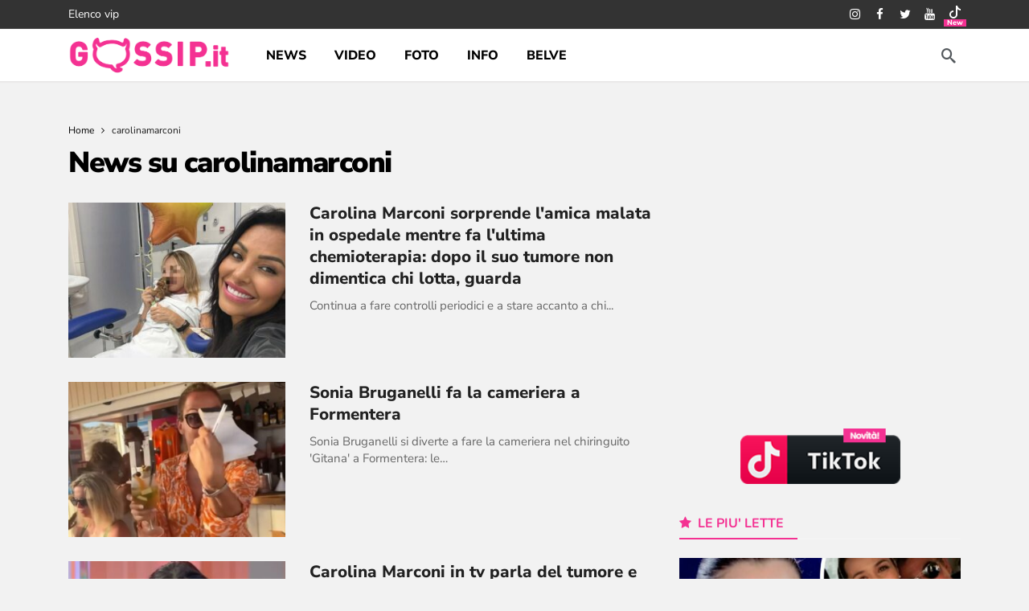

--- FILE ---
content_type: text/html
request_url: https://www.gossip.it/tag/carolinamarconi/
body_size: 29968
content:
<!DOCTYPE html>
<html lang="it-IT">
<head><meta http-equiv="Content-Type" content="text/html; charset=UTF-8" /><script>if(navigator.userAgent.match(/MSIE|Internet Explorer/i)||navigator.userAgent.match(/Trident\/7\..*?rv:11/i)){var href=document.location.href;if(!href.match(/[?&]nowprocket/)){if(href.indexOf("?")==-1){if(href.indexOf("#")==-1){document.location.href=href+"?nowprocket=1"}else{document.location.href=href.replace("#","?nowprocket=1#")}}else{if(href.indexOf("#")==-1){document.location.href=href+"&nowprocket=1"}else{document.location.href=href.replace("#","&nowprocket=1#")}}}}</script><script>(()=>{class RocketLazyLoadScripts{constructor(){this.v="1.2.6",this.triggerEvents=["keydown","mousedown","mousemove","touchmove","touchstart","touchend","wheel"],this.userEventHandler=this.t.bind(this),this.touchStartHandler=this.i.bind(this),this.touchMoveHandler=this.o.bind(this),this.touchEndHandler=this.h.bind(this),this.clickHandler=this.u.bind(this),this.interceptedClicks=[],this.interceptedClickListeners=[],this.l(this),window.addEventListener("pageshow",(t=>{this.persisted=t.persisted,this.everythingLoaded&&this.m()})),this.CSPIssue=sessionStorage.getItem("rocketCSPIssue"),document.addEventListener("securitypolicyviolation",(t=>{this.CSPIssue||"script-src-elem"!==t.violatedDirective||"data"!==t.blockedURI||(this.CSPIssue=!0,sessionStorage.setItem("rocketCSPIssue",!0))})),document.addEventListener("DOMContentLoaded",(()=>{this.k()})),this.delayedScripts={normal:[],async:[],defer:[]},this.trash=[],this.allJQueries=[]}p(t){document.hidden?t.t():(this.triggerEvents.forEach((e=>window.addEventListener(e,t.userEventHandler,{passive:!0}))),window.addEventListener("touchstart",t.touchStartHandler,{passive:!0}),window.addEventListener("mousedown",t.touchStartHandler),document.addEventListener("visibilitychange",t.userEventHandler))}_(){this.triggerEvents.forEach((t=>window.removeEventListener(t,this.userEventHandler,{passive:!0}))),document.removeEventListener("visibilitychange",this.userEventHandler)}i(t){"HTML"!==t.target.tagName&&(window.addEventListener("touchend",this.touchEndHandler),window.addEventListener("mouseup",this.touchEndHandler),window.addEventListener("touchmove",this.touchMoveHandler,{passive:!0}),window.addEventListener("mousemove",this.touchMoveHandler),t.target.addEventListener("click",this.clickHandler),this.L(t.target,!0),this.S(t.target,"onclick","rocket-onclick"),this.C())}o(t){window.removeEventListener("touchend",this.touchEndHandler),window.removeEventListener("mouseup",this.touchEndHandler),window.removeEventListener("touchmove",this.touchMoveHandler,{passive:!0}),window.removeEventListener("mousemove",this.touchMoveHandler),t.target.removeEventListener("click",this.clickHandler),this.L(t.target,!1),this.S(t.target,"rocket-onclick","onclick"),this.M()}h(){window.removeEventListener("touchend",this.touchEndHandler),window.removeEventListener("mouseup",this.touchEndHandler),window.removeEventListener("touchmove",this.touchMoveHandler,{passive:!0}),window.removeEventListener("mousemove",this.touchMoveHandler)}u(t){t.target.removeEventListener("click",this.clickHandler),this.L(t.target,!1),this.S(t.target,"rocket-onclick","onclick"),this.interceptedClicks.push(t),t.preventDefault(),t.stopPropagation(),t.stopImmediatePropagation(),this.M()}O(){window.removeEventListener("touchstart",this.touchStartHandler,{passive:!0}),window.removeEventListener("mousedown",this.touchStartHandler),this.interceptedClicks.forEach((t=>{t.target.dispatchEvent(new MouseEvent("click",{view:t.view,bubbles:!0,cancelable:!0}))}))}l(t){EventTarget.prototype.addEventListenerWPRocketBase=EventTarget.prototype.addEventListener,EventTarget.prototype.addEventListener=function(e,i,o){"click"!==e||t.windowLoaded||i===t.clickHandler||t.interceptedClickListeners.push({target:this,func:i,options:o}),(this||window).addEventListenerWPRocketBase(e,i,o)}}L(t,e){this.interceptedClickListeners.forEach((i=>{i.target===t&&(e?t.removeEventListener("click",i.func,i.options):t.addEventListener("click",i.func,i.options))})),t.parentNode!==document.documentElement&&this.L(t.parentNode,e)}D(){return new Promise((t=>{this.P?this.M=t:t()}))}C(){this.P=!0}M(){this.P=!1}S(t,e,i){t.hasAttribute&&t.hasAttribute(e)&&(event.target.setAttribute(i,event.target.getAttribute(e)),event.target.removeAttribute(e))}t(){this._(this),"loading"===document.readyState?document.addEventListener("DOMContentLoaded",this.R.bind(this)):this.R()}k(){let t=[];document.querySelectorAll("script[type=rocketlazyloadscript][data-rocket-src]").forEach((e=>{let i=e.getAttribute("data-rocket-src");if(i&&!i.startsWith("data:")){0===i.indexOf("//")&&(i=location.protocol+i);try{const o=new URL(i).origin;o!==location.origin&&t.push({src:o,crossOrigin:e.crossOrigin||"module"===e.getAttribute("data-rocket-type")})}catch(t){}}})),t=[...new Map(t.map((t=>[JSON.stringify(t),t]))).values()],this.T(t,"preconnect")}async R(){this.lastBreath=Date.now(),this.j(this),this.F(this),this.I(),this.W(),this.q(),await this.A(this.delayedScripts.normal),await this.A(this.delayedScripts.defer),await this.A(this.delayedScripts.async);try{await this.U(),await this.H(this),await this.J()}catch(t){console.error(t)}window.dispatchEvent(new Event("rocket-allScriptsLoaded")),this.everythingLoaded=!0,this.D().then((()=>{this.O()})),this.N()}W(){document.querySelectorAll("script[type=rocketlazyloadscript]").forEach((t=>{t.hasAttribute("data-rocket-src")?t.hasAttribute("async")&&!1!==t.async?this.delayedScripts.async.push(t):t.hasAttribute("defer")&&!1!==t.defer||"module"===t.getAttribute("data-rocket-type")?this.delayedScripts.defer.push(t):this.delayedScripts.normal.push(t):this.delayedScripts.normal.push(t)}))}async B(t){if(await this.G(),!0!==t.noModule||!("noModule"in HTMLScriptElement.prototype))return new Promise((e=>{let i;function o(){(i||t).setAttribute("data-rocket-status","executed"),e()}try{if(navigator.userAgent.indexOf("Firefox/")>0||""===navigator.vendor||this.CSPIssue)i=document.createElement("script"),[...t.attributes].forEach((t=>{let e=t.nodeName;"type"!==e&&("data-rocket-type"===e&&(e="type"),"data-rocket-src"===e&&(e="src"),i.setAttribute(e,t.nodeValue))})),t.text&&(i.text=t.text),i.hasAttribute("src")?(i.addEventListener("load",o),i.addEventListener("error",(function(){i.setAttribute("data-rocket-status","failed-network"),e()})),setTimeout((()=>{i.isConnected||e()}),1)):(i.text=t.text,o()),t.parentNode.replaceChild(i,t);else{const i=t.getAttribute("data-rocket-type"),s=t.getAttribute("data-rocket-src");i?(t.type=i,t.removeAttribute("data-rocket-type")):t.removeAttribute("type"),t.addEventListener("load",o),t.addEventListener("error",(i=>{this.CSPIssue&&i.target.src.startsWith("data:")?(console.log("WPRocket: data-uri blocked by CSP -> fallback"),t.removeAttribute("src"),this.B(t).then(e)):(t.setAttribute("data-rocket-status","failed-network"),e())})),s?(t.removeAttribute("data-rocket-src"),t.src=s):t.src="data:text/javascript;base64,"+window.btoa(unescape(encodeURIComponent(t.text)))}}catch(i){t.setAttribute("data-rocket-status","failed-transform"),e()}}));t.setAttribute("data-rocket-status","skipped")}async A(t){const e=t.shift();return e&&e.isConnected?(await this.B(e),this.A(t)):Promise.resolve()}q(){this.T([...this.delayedScripts.normal,...this.delayedScripts.defer,...this.delayedScripts.async],"preload")}T(t,e){var i=document.createDocumentFragment();t.forEach((t=>{const o=t.getAttribute&&t.getAttribute("data-rocket-src")||t.src;if(o&&!o.startsWith("data:")){const s=document.createElement("link");s.href=o,s.rel=e,"preconnect"!==e&&(s.as="script"),t.getAttribute&&"module"===t.getAttribute("data-rocket-type")&&(s.crossOrigin=!0),t.crossOrigin&&(s.crossOrigin=t.crossOrigin),t.integrity&&(s.integrity=t.integrity),i.appendChild(s),this.trash.push(s)}})),document.head.appendChild(i)}j(t){let e={};function i(i,o){return e[o].eventsToRewrite.indexOf(i)>=0&&!t.everythingLoaded?"rocket-"+i:i}function o(t,o){!function(t){e[t]||(e[t]={originalFunctions:{add:t.addEventListener,remove:t.removeEventListener},eventsToRewrite:[]},t.addEventListener=function(){arguments[0]=i(arguments[0],t),e[t].originalFunctions.add.apply(t,arguments)},t.removeEventListener=function(){arguments[0]=i(arguments[0],t),e[t].originalFunctions.remove.apply(t,arguments)})}(t),e[t].eventsToRewrite.push(o)}function s(e,i){let o=e[i];e[i]=null,Object.defineProperty(e,i,{get:()=>o||function(){},set(s){t.everythingLoaded?o=s:e["rocket"+i]=o=s}})}o(document,"DOMContentLoaded"),o(window,"DOMContentLoaded"),o(window,"load"),o(window,"pageshow"),o(document,"readystatechange"),s(document,"onreadystatechange"),s(window,"onload"),s(window,"onpageshow");try{Object.defineProperty(document,"readyState",{get:()=>t.rocketReadyState,set(e){t.rocketReadyState=e},configurable:!0}),document.readyState="loading"}catch(t){console.log("WPRocket DJE readyState conflict, bypassing")}}F(t){let e;function i(e){return t.everythingLoaded?e:e.split(" ").map((t=>"load"===t||0===t.indexOf("load.")?"rocket-jquery-load":t)).join(" ")}function o(o){function s(t){const e=o.fn[t];o.fn[t]=o.fn.init.prototype[t]=function(){return this[0]===window&&("string"==typeof arguments[0]||arguments[0]instanceof String?arguments[0]=i(arguments[0]):"object"==typeof arguments[0]&&Object.keys(arguments[0]).forEach((t=>{const e=arguments[0][t];delete arguments[0][t],arguments[0][i(t)]=e}))),e.apply(this,arguments),this}}o&&o.fn&&!t.allJQueries.includes(o)&&(o.fn.ready=o.fn.init.prototype.ready=function(e){return t.domReadyFired?e.bind(document)(o):document.addEventListener("rocket-DOMContentLoaded",(()=>e.bind(document)(o))),o([])},s("on"),s("one"),t.allJQueries.push(o)),e=o}o(window.jQuery),Object.defineProperty(window,"jQuery",{get:()=>e,set(t){o(t)}})}async H(t){const e=document.querySelector("script[data-webpack]");e&&(await async function(){return new Promise((t=>{e.addEventListener("load",t),e.addEventListener("error",t)}))}(),await t.K(),await t.H(t))}async U(){this.domReadyFired=!0;try{document.readyState="interactive"}catch(t){}await this.G(),document.dispatchEvent(new Event("rocket-readystatechange")),await this.G(),document.rocketonreadystatechange&&document.rocketonreadystatechange(),await this.G(),document.dispatchEvent(new Event("rocket-DOMContentLoaded")),await this.G(),window.dispatchEvent(new Event("rocket-DOMContentLoaded"))}async J(){try{document.readyState="complete"}catch(t){}await this.G(),document.dispatchEvent(new Event("rocket-readystatechange")),await this.G(),document.rocketonreadystatechange&&document.rocketonreadystatechange(),await this.G(),window.dispatchEvent(new Event("rocket-load")),await this.G(),window.rocketonload&&window.rocketonload(),await this.G(),this.allJQueries.forEach((t=>t(window).trigger("rocket-jquery-load"))),await this.G();const t=new Event("rocket-pageshow");t.persisted=this.persisted,window.dispatchEvent(t),await this.G(),window.rocketonpageshow&&window.rocketonpageshow({persisted:this.persisted}),this.windowLoaded=!0}m(){document.onreadystatechange&&document.onreadystatechange(),window.onload&&window.onload(),window.onpageshow&&window.onpageshow({persisted:this.persisted})}I(){const t=new Map;document.write=document.writeln=function(e){const i=document.currentScript;i||console.error("WPRocket unable to document.write this: "+e);const o=document.createRange(),s=i.parentElement;let n=t.get(i);void 0===n&&(n=i.nextSibling,t.set(i,n));const c=document.createDocumentFragment();o.setStart(c,0),c.appendChild(o.createContextualFragment(e)),s.insertBefore(c,n)}}async G(){Date.now()-this.lastBreath>45&&(await this.K(),this.lastBreath=Date.now())}async K(){return document.hidden?new Promise((t=>setTimeout(t))):new Promise((t=>requestAnimationFrame(t)))}N(){this.trash.forEach((t=>t.remove()))}static run(){const t=new RocketLazyLoadScripts;t.p(t)}}RocketLazyLoadScripts.run()})();</script>
	
	<!--<meta name='viewport' content='width=device-width, initial-scale=1, user-scalable=yes' />-->
	 <meta name="viewport" content="width=device-width,minimum-scale=1,initial-scale=1">
	<link rel="profile" href="https://gmpg.org/xfn/11" />
	<link rel="pingback" href="https://www.gossip.it/xmlrpc.php" />
	<meta name='robots' content='noindex, follow' />

	<title>carolinamarconi - Gossip.it | News sul Gossip e VIP</title><link rel="preload" data-rocket-preload as="style" href="https://fonts.googleapis.com/css2?family=Nunito+Sans:wght@400;700;800;900&#038;family=Nunito:wght@700&#038;display=swap" /><style type="text/css">@font-face {font-family:Nunito Sans;font-style:normal;font-weight:400;src:url(/cf-fonts/v/nunito-sans/5.0.11/cyrillic/wght/normal.woff2);unicode-range:U+0301,U+0400-045F,U+0490-0491,U+04B0-04B1,U+2116;font-display:swap;}@font-face {font-family:Nunito Sans;font-style:normal;font-weight:400;src:url(/cf-fonts/v/nunito-sans/5.0.11/cyrillic-ext/wght/normal.woff2);unicode-range:U+0460-052F,U+1C80-1C88,U+20B4,U+2DE0-2DFF,U+A640-A69F,U+FE2E-FE2F;font-display:swap;}@font-face {font-family:Nunito Sans;font-style:normal;font-weight:400;src:url(/cf-fonts/v/nunito-sans/5.0.11/vietnamese/wght/normal.woff2);unicode-range:U+0102-0103,U+0110-0111,U+0128-0129,U+0168-0169,U+01A0-01A1,U+01AF-01B0,U+0300-0301,U+0303-0304,U+0308-0309,U+0323,U+0329,U+1EA0-1EF9,U+20AB;font-display:swap;}@font-face {font-family:Nunito Sans;font-style:normal;font-weight:400;src:url(/cf-fonts/v/nunito-sans/5.0.11/latin-ext/wght/normal.woff2);unicode-range:U+0100-02AF,U+0304,U+0308,U+0329,U+1E00-1E9F,U+1EF2-1EFF,U+2020,U+20A0-20AB,U+20AD-20CF,U+2113,U+2C60-2C7F,U+A720-A7FF;font-display:swap;}@font-face {font-family:Nunito Sans;font-style:normal;font-weight:400;src:url(/cf-fonts/v/nunito-sans/5.0.11/latin/wght/normal.woff2);unicode-range:U+0000-00FF,U+0131,U+0152-0153,U+02BB-02BC,U+02C6,U+02DA,U+02DC,U+0304,U+0308,U+0329,U+2000-206F,U+2074,U+20AC,U+2122,U+2191,U+2193,U+2212,U+2215,U+FEFF,U+FFFD;font-display:swap;}@font-face {font-family:Nunito Sans;font-style:normal;font-weight:700;src:url(/cf-fonts/v/nunito-sans/5.0.11/latin-ext/wght/normal.woff2);unicode-range:U+0100-02AF,U+0304,U+0308,U+0329,U+1E00-1E9F,U+1EF2-1EFF,U+2020,U+20A0-20AB,U+20AD-20CF,U+2113,U+2C60-2C7F,U+A720-A7FF;font-display:swap;}@font-face {font-family:Nunito Sans;font-style:normal;font-weight:700;src:url(/cf-fonts/v/nunito-sans/5.0.11/cyrillic/wght/normal.woff2);unicode-range:U+0301,U+0400-045F,U+0490-0491,U+04B0-04B1,U+2116;font-display:swap;}@font-face {font-family:Nunito Sans;font-style:normal;font-weight:700;src:url(/cf-fonts/v/nunito-sans/5.0.11/latin/wght/normal.woff2);unicode-range:U+0000-00FF,U+0131,U+0152-0153,U+02BB-02BC,U+02C6,U+02DA,U+02DC,U+0304,U+0308,U+0329,U+2000-206F,U+2074,U+20AC,U+2122,U+2191,U+2193,U+2212,U+2215,U+FEFF,U+FFFD;font-display:swap;}@font-face {font-family:Nunito Sans;font-style:normal;font-weight:700;src:url(/cf-fonts/v/nunito-sans/5.0.11/vietnamese/wght/normal.woff2);unicode-range:U+0102-0103,U+0110-0111,U+0128-0129,U+0168-0169,U+01A0-01A1,U+01AF-01B0,U+0300-0301,U+0303-0304,U+0308-0309,U+0323,U+0329,U+1EA0-1EF9,U+20AB;font-display:swap;}@font-face {font-family:Nunito Sans;font-style:normal;font-weight:700;src:url(/cf-fonts/v/nunito-sans/5.0.11/cyrillic-ext/wght/normal.woff2);unicode-range:U+0460-052F,U+1C80-1C88,U+20B4,U+2DE0-2DFF,U+A640-A69F,U+FE2E-FE2F;font-display:swap;}@font-face {font-family:Nunito Sans;font-style:normal;font-weight:800;src:url(/cf-fonts/v/nunito-sans/5.0.11/vietnamese/wght/normal.woff2);unicode-range:U+0102-0103,U+0110-0111,U+0128-0129,U+0168-0169,U+01A0-01A1,U+01AF-01B0,U+0300-0301,U+0303-0304,U+0308-0309,U+0323,U+0329,U+1EA0-1EF9,U+20AB;font-display:swap;}@font-face {font-family:Nunito Sans;font-style:normal;font-weight:800;src:url(/cf-fonts/v/nunito-sans/5.0.11/cyrillic/wght/normal.woff2);unicode-range:U+0301,U+0400-045F,U+0490-0491,U+04B0-04B1,U+2116;font-display:swap;}@font-face {font-family:Nunito Sans;font-style:normal;font-weight:800;src:url(/cf-fonts/v/nunito-sans/5.0.11/latin-ext/wght/normal.woff2);unicode-range:U+0100-02AF,U+0304,U+0308,U+0329,U+1E00-1E9F,U+1EF2-1EFF,U+2020,U+20A0-20AB,U+20AD-20CF,U+2113,U+2C60-2C7F,U+A720-A7FF;font-display:swap;}@font-face {font-family:Nunito Sans;font-style:normal;font-weight:800;src:url(/cf-fonts/v/nunito-sans/5.0.11/latin/wght/normal.woff2);unicode-range:U+0000-00FF,U+0131,U+0152-0153,U+02BB-02BC,U+02C6,U+02DA,U+02DC,U+0304,U+0308,U+0329,U+2000-206F,U+2074,U+20AC,U+2122,U+2191,U+2193,U+2212,U+2215,U+FEFF,U+FFFD;font-display:swap;}@font-face {font-family:Nunito Sans;font-style:normal;font-weight:800;src:url(/cf-fonts/v/nunito-sans/5.0.11/cyrillic-ext/wght/normal.woff2);unicode-range:U+0460-052F,U+1C80-1C88,U+20B4,U+2DE0-2DFF,U+A640-A69F,U+FE2E-FE2F;font-display:swap;}@font-face {font-family:Nunito Sans;font-style:normal;font-weight:900;src:url(/cf-fonts/v/nunito-sans/5.0.11/cyrillic/wght/normal.woff2);unicode-range:U+0301,U+0400-045F,U+0490-0491,U+04B0-04B1,U+2116;font-display:swap;}@font-face {font-family:Nunito Sans;font-style:normal;font-weight:900;src:url(/cf-fonts/v/nunito-sans/5.0.11/cyrillic-ext/wght/normal.woff2);unicode-range:U+0460-052F,U+1C80-1C88,U+20B4,U+2DE0-2DFF,U+A640-A69F,U+FE2E-FE2F;font-display:swap;}@font-face {font-family:Nunito Sans;font-style:normal;font-weight:900;src:url(/cf-fonts/v/nunito-sans/5.0.11/latin/wght/normal.woff2);unicode-range:U+0000-00FF,U+0131,U+0152-0153,U+02BB-02BC,U+02C6,U+02DA,U+02DC,U+0304,U+0308,U+0329,U+2000-206F,U+2074,U+20AC,U+2122,U+2191,U+2193,U+2212,U+2215,U+FEFF,U+FFFD;font-display:swap;}@font-face {font-family:Nunito Sans;font-style:normal;font-weight:900;src:url(/cf-fonts/v/nunito-sans/5.0.11/latin-ext/wght/normal.woff2);unicode-range:U+0100-02AF,U+0304,U+0308,U+0329,U+1E00-1E9F,U+1EF2-1EFF,U+2020,U+20A0-20AB,U+20AD-20CF,U+2113,U+2C60-2C7F,U+A720-A7FF;font-display:swap;}@font-face {font-family:Nunito Sans;font-style:normal;font-weight:900;src:url(/cf-fonts/v/nunito-sans/5.0.11/vietnamese/wght/normal.woff2);unicode-range:U+0102-0103,U+0110-0111,U+0128-0129,U+0168-0169,U+01A0-01A1,U+01AF-01B0,U+0300-0301,U+0303-0304,U+0308-0309,U+0323,U+0329,U+1EA0-1EF9,U+20AB;font-display:swap;}@font-face {font-family:Nunito;font-style:normal;font-weight:700;src:url(/cf-fonts/v/nunito/5.0.16/latin-ext/wght/normal.woff2);unicode-range:U+0100-02AF,U+0304,U+0308,U+0329,U+1E00-1E9F,U+1EF2-1EFF,U+2020,U+20A0-20AB,U+20AD-20CF,U+2113,U+2C60-2C7F,U+A720-A7FF;font-display:swap;}@font-face {font-family:Nunito;font-style:normal;font-weight:700;src:url(/cf-fonts/v/nunito/5.0.16/vietnamese/wght/normal.woff2);unicode-range:U+0102-0103,U+0110-0111,U+0128-0129,U+0168-0169,U+01A0-01A1,U+01AF-01B0,U+0300-0301,U+0303-0304,U+0308-0309,U+0323,U+0329,U+1EA0-1EF9,U+20AB;font-display:swap;}@font-face {font-family:Nunito;font-style:normal;font-weight:700;src:url(/cf-fonts/v/nunito/5.0.16/cyrillic/wght/normal.woff2);unicode-range:U+0301,U+0400-045F,U+0490-0491,U+04B0-04B1,U+2116;font-display:swap;}@font-face {font-family:Nunito;font-style:normal;font-weight:700;src:url(/cf-fonts/v/nunito/5.0.16/cyrillic-ext/wght/normal.woff2);unicode-range:U+0460-052F,U+1C80-1C88,U+20B4,U+2DE0-2DFF,U+A640-A69F,U+FE2E-FE2F;font-display:swap;}@font-face {font-family:Nunito;font-style:normal;font-weight:700;src:url(/cf-fonts/v/nunito/5.0.16/latin/wght/normal.woff2);unicode-range:U+0000-00FF,U+0131,U+0152-0153,U+02BB-02BC,U+02C6,U+02DA,U+02DC,U+0304,U+0308,U+0329,U+2000-206F,U+2074,U+20AC,U+2122,U+2191,U+2193,U+2212,U+2215,U+FEFF,U+FFFD;font-display:swap;}</style><noscript><link rel="stylesheet" href="https://fonts.googleapis.com/css2?family=Nunito+Sans:wght@400;700;800;900&#038;family=Nunito:wght@700&#038;display=swap" /></noscript>
<link rel="preload" as="font" href="https://cdn.gossip.it/wp-content/themes/newsy/assets/fonts/akfi.ttf?2vd315" crossorigin>
<link rel="preload" as="font" href="https://cdn.gossip.it/wp-content/themes/newsy/assets/fonts/akfi.ttf?" crossorigin>
<link rel="preload" as="font" href="https://cdn.gossip.it/wp-content/plugins/ak-framework/assets/fonts/fontawesome-webfont.woff2?v=4.7.0" crossorigin>
	<meta name="description" content="Scopri tutte le news da gossip su carolinamarconi . Potrai trovare gossip, video, gallery sul nostro sito Gossip.it | News sul Gossip e VIP" />
	<meta property="og:locale" content="it_IT" />
	<meta property="og:type" content="article" />
	<meta property="og:title" content="carolinamarconi - Gossip.it | News sul Gossip e VIP" />
	<meta property="og:description" content="Scopri tutte le news da gossip su carolinamarconi . Potrai trovare gossip, video, gallery sul nostro sito Gossip.it | News sul Gossip e VIP" />
	<meta property="og:url" content="https://www.gossip.it/tag/carolinamarconi/" />
	<meta property="og:site_name" content="Gossip.it | News sul Gossip e VIP" />
	<meta property="og:image" content="https://cdn.gossip.it/wp-content/uploads/2022/04/cropped-corna-alta-tiny.png" />
	<meta property="og:image:width" content="512" />
	<meta property="og:image:height" content="512" />
	<meta property="og:image:type" content="image/png" />
	<meta name="twitter:card" content="summary_large_image" />
	<meta name="twitter:site" content="@gossinews_it" />


<link rel='dns-prefetch' href='//fonts.googleapis.com' />
<link rel='dns-prefetch' href='//fonts.gstatic.com' />
<link rel='dns-prefetch' href='//cdn.gossip.it' />
<link rel='dns-prefetch' href='//cdn.radiantmediatechs.com' />
<link rel='dns-prefetch' href='//www.sveline.com' />
<link rel='dns-prefetch' href='//cdn2.gossip.it' />

<link href='https://cdn.gossip.it' rel='preconnect' />
<link href='https://cdn2.gossip.it' rel='preconnect' />
<link rel="alternate" type="application/rss+xml" title="Gossip.it | News sul Gossip e VIP &raquo; Feed" href="https://www.gossip.it/feed/" />
<link rel="alternate" type="application/rss+xml" title="Gossip.it | News sul Gossip e VIP &raquo; Feed dei commenti" href="https://www.gossip.it/comments/feed/" />
<link rel="alternate" type="application/rss+xml" title="Gossip.it | News sul Gossip e VIP &raquo; carolinamarconi Feed del tag" href="https://www.gossip.it/tag/carolinamarconi/feed/" />
<script>
			var ak_ajax_url = "https://www.gossip.it/?ajax-request=ak";
		</script><style id='wp-img-auto-sizes-contain-inline-css' type='text/css'>
img:is([sizes=auto i],[sizes^="auto," i]){contain-intrinsic-size:3000px 1500px}
/*# sourceURL=wp-img-auto-sizes-contain-inline-css */
</style>
<style id='wp-emoji-styles-inline-css' type='text/css'>

	img.wp-smiley, img.emoji {
		display: inline !important;
		border: none !important;
		box-shadow: none !important;
		height: 1em !important;
		width: 1em !important;
		margin: 0 0.07em !important;
		vertical-align: -0.1em !important;
		background: none !important;
		padding: 0 !important;
	}
/*# sourceURL=wp-emoji-styles-inline-css */
</style>
<style id='wp-block-library-inline-css' type='text/css'>
:root{--wp-block-synced-color:#7a00df;--wp-block-synced-color--rgb:122,0,223;--wp-bound-block-color:var(--wp-block-synced-color);--wp-editor-canvas-background:#ddd;--wp-admin-theme-color:#007cba;--wp-admin-theme-color--rgb:0,124,186;--wp-admin-theme-color-darker-10:#006ba1;--wp-admin-theme-color-darker-10--rgb:0,107,160.5;--wp-admin-theme-color-darker-20:#005a87;--wp-admin-theme-color-darker-20--rgb:0,90,135;--wp-admin-border-width-focus:2px}@media (min-resolution:192dpi){:root{--wp-admin-border-width-focus:1.5px}}.wp-element-button{cursor:pointer}:root .has-very-light-gray-background-color{background-color:#eee}:root .has-very-dark-gray-background-color{background-color:#313131}:root .has-very-light-gray-color{color:#eee}:root .has-very-dark-gray-color{color:#313131}:root .has-vivid-green-cyan-to-vivid-cyan-blue-gradient-background{background:linear-gradient(135deg,#00d084,#0693e3)}:root .has-purple-crush-gradient-background{background:linear-gradient(135deg,#34e2e4,#4721fb 50%,#ab1dfe)}:root .has-hazy-dawn-gradient-background{background:linear-gradient(135deg,#faaca8,#dad0ec)}:root .has-subdued-olive-gradient-background{background:linear-gradient(135deg,#fafae1,#67a671)}:root .has-atomic-cream-gradient-background{background:linear-gradient(135deg,#fdd79a,#004a59)}:root .has-nightshade-gradient-background{background:linear-gradient(135deg,#330968,#31cdcf)}:root .has-midnight-gradient-background{background:linear-gradient(135deg,#020381,#2874fc)}:root{--wp--preset--font-size--normal:16px;--wp--preset--font-size--huge:42px}.has-regular-font-size{font-size:1em}.has-larger-font-size{font-size:2.625em}.has-normal-font-size{font-size:var(--wp--preset--font-size--normal)}.has-huge-font-size{font-size:var(--wp--preset--font-size--huge)}.has-text-align-center{text-align:center}.has-text-align-left{text-align:left}.has-text-align-right{text-align:right}.has-fit-text{white-space:nowrap!important}#end-resizable-editor-section{display:none}.aligncenter{clear:both}.items-justified-left{justify-content:flex-start}.items-justified-center{justify-content:center}.items-justified-right{justify-content:flex-end}.items-justified-space-between{justify-content:space-between}.screen-reader-text{border:0;clip-path:inset(50%);height:1px;margin:-1px;overflow:hidden;padding:0;position:absolute;width:1px;word-wrap:normal!important}.screen-reader-text:focus{background-color:#ddd;clip-path:none;color:#444;display:block;font-size:1em;height:auto;left:5px;line-height:normal;padding:15px 23px 14px;text-decoration:none;top:5px;width:auto;z-index:100000}html :where(.has-border-color){border-style:solid}html :where([style*=border-top-color]){border-top-style:solid}html :where([style*=border-right-color]){border-right-style:solid}html :where([style*=border-bottom-color]){border-bottom-style:solid}html :where([style*=border-left-color]){border-left-style:solid}html :where([style*=border-width]){border-style:solid}html :where([style*=border-top-width]){border-top-style:solid}html :where([style*=border-right-width]){border-right-style:solid}html :where([style*=border-bottom-width]){border-bottom-style:solid}html :where([style*=border-left-width]){border-left-style:solid}html :where(img[class*=wp-image-]){height:auto;max-width:100%}:where(figure){margin:0 0 1em}html :where(.is-position-sticky){--wp-admin--admin-bar--position-offset:var(--wp-admin--admin-bar--height,0px)}@media screen and (max-width:600px){html :where(.is-position-sticky){--wp-admin--admin-bar--position-offset:0px}}

/*# sourceURL=wp-block-library-inline-css */
</style><style id='global-styles-inline-css' type='text/css'>
:root{--wp--preset--aspect-ratio--square: 1;--wp--preset--aspect-ratio--4-3: 4/3;--wp--preset--aspect-ratio--3-4: 3/4;--wp--preset--aspect-ratio--3-2: 3/2;--wp--preset--aspect-ratio--2-3: 2/3;--wp--preset--aspect-ratio--16-9: 16/9;--wp--preset--aspect-ratio--9-16: 9/16;--wp--preset--color--black: #000000;--wp--preset--color--cyan-bluish-gray: #abb8c3;--wp--preset--color--white: #ffffff;--wp--preset--color--pale-pink: #f78da7;--wp--preset--color--vivid-red: #cf2e2e;--wp--preset--color--luminous-vivid-orange: #ff6900;--wp--preset--color--luminous-vivid-amber: #fcb900;--wp--preset--color--light-green-cyan: #7bdcb5;--wp--preset--color--vivid-green-cyan: #00d084;--wp--preset--color--pale-cyan-blue: #8ed1fc;--wp--preset--color--vivid-cyan-blue: #0693e3;--wp--preset--color--vivid-purple: #9b51e0;--wp--preset--gradient--vivid-cyan-blue-to-vivid-purple: linear-gradient(135deg,rgb(6,147,227) 0%,rgb(155,81,224) 100%);--wp--preset--gradient--light-green-cyan-to-vivid-green-cyan: linear-gradient(135deg,rgb(122,220,180) 0%,rgb(0,208,130) 100%);--wp--preset--gradient--luminous-vivid-amber-to-luminous-vivid-orange: linear-gradient(135deg,rgb(252,185,0) 0%,rgb(255,105,0) 100%);--wp--preset--gradient--luminous-vivid-orange-to-vivid-red: linear-gradient(135deg,rgb(255,105,0) 0%,rgb(207,46,46) 100%);--wp--preset--gradient--very-light-gray-to-cyan-bluish-gray: linear-gradient(135deg,rgb(238,238,238) 0%,rgb(169,184,195) 100%);--wp--preset--gradient--cool-to-warm-spectrum: linear-gradient(135deg,rgb(74,234,220) 0%,rgb(151,120,209) 20%,rgb(207,42,186) 40%,rgb(238,44,130) 60%,rgb(251,105,98) 80%,rgb(254,248,76) 100%);--wp--preset--gradient--blush-light-purple: linear-gradient(135deg,rgb(255,206,236) 0%,rgb(152,150,240) 100%);--wp--preset--gradient--blush-bordeaux: linear-gradient(135deg,rgb(254,205,165) 0%,rgb(254,45,45) 50%,rgb(107,0,62) 100%);--wp--preset--gradient--luminous-dusk: linear-gradient(135deg,rgb(255,203,112) 0%,rgb(199,81,192) 50%,rgb(65,88,208) 100%);--wp--preset--gradient--pale-ocean: linear-gradient(135deg,rgb(255,245,203) 0%,rgb(182,227,212) 50%,rgb(51,167,181) 100%);--wp--preset--gradient--electric-grass: linear-gradient(135deg,rgb(202,248,128) 0%,rgb(113,206,126) 100%);--wp--preset--gradient--midnight: linear-gradient(135deg,rgb(2,3,129) 0%,rgb(40,116,252) 100%);--wp--preset--font-size--small: 13px;--wp--preset--font-size--medium: 20px;--wp--preset--font-size--large: 36px;--wp--preset--font-size--x-large: 42px;--wp--preset--spacing--20: 0.44rem;--wp--preset--spacing--30: 0.67rem;--wp--preset--spacing--40: 1rem;--wp--preset--spacing--50: 1.5rem;--wp--preset--spacing--60: 2.25rem;--wp--preset--spacing--70: 3.38rem;--wp--preset--spacing--80: 5.06rem;--wp--preset--shadow--natural: 6px 6px 9px rgba(0, 0, 0, 0.2);--wp--preset--shadow--deep: 12px 12px 50px rgba(0, 0, 0, 0.4);--wp--preset--shadow--sharp: 6px 6px 0px rgba(0, 0, 0, 0.2);--wp--preset--shadow--outlined: 6px 6px 0px -3px rgb(255, 255, 255), 6px 6px rgb(0, 0, 0);--wp--preset--shadow--crisp: 6px 6px 0px rgb(0, 0, 0);}:where(.is-layout-flex){gap: 0.5em;}:where(.is-layout-grid){gap: 0.5em;}body .is-layout-flex{display: flex;}.is-layout-flex{flex-wrap: wrap;align-items: center;}.is-layout-flex > :is(*, div){margin: 0;}body .is-layout-grid{display: grid;}.is-layout-grid > :is(*, div){margin: 0;}:where(.wp-block-columns.is-layout-flex){gap: 2em;}:where(.wp-block-columns.is-layout-grid){gap: 2em;}:where(.wp-block-post-template.is-layout-flex){gap: 1.25em;}:where(.wp-block-post-template.is-layout-grid){gap: 1.25em;}.has-black-color{color: var(--wp--preset--color--black) !important;}.has-cyan-bluish-gray-color{color: var(--wp--preset--color--cyan-bluish-gray) !important;}.has-white-color{color: var(--wp--preset--color--white) !important;}.has-pale-pink-color{color: var(--wp--preset--color--pale-pink) !important;}.has-vivid-red-color{color: var(--wp--preset--color--vivid-red) !important;}.has-luminous-vivid-orange-color{color: var(--wp--preset--color--luminous-vivid-orange) !important;}.has-luminous-vivid-amber-color{color: var(--wp--preset--color--luminous-vivid-amber) !important;}.has-light-green-cyan-color{color: var(--wp--preset--color--light-green-cyan) !important;}.has-vivid-green-cyan-color{color: var(--wp--preset--color--vivid-green-cyan) !important;}.has-pale-cyan-blue-color{color: var(--wp--preset--color--pale-cyan-blue) !important;}.has-vivid-cyan-blue-color{color: var(--wp--preset--color--vivid-cyan-blue) !important;}.has-vivid-purple-color{color: var(--wp--preset--color--vivid-purple) !important;}.has-black-background-color{background-color: var(--wp--preset--color--black) !important;}.has-cyan-bluish-gray-background-color{background-color: var(--wp--preset--color--cyan-bluish-gray) !important;}.has-white-background-color{background-color: var(--wp--preset--color--white) !important;}.has-pale-pink-background-color{background-color: var(--wp--preset--color--pale-pink) !important;}.has-vivid-red-background-color{background-color: var(--wp--preset--color--vivid-red) !important;}.has-luminous-vivid-orange-background-color{background-color: var(--wp--preset--color--luminous-vivid-orange) !important;}.has-luminous-vivid-amber-background-color{background-color: var(--wp--preset--color--luminous-vivid-amber) !important;}.has-light-green-cyan-background-color{background-color: var(--wp--preset--color--light-green-cyan) !important;}.has-vivid-green-cyan-background-color{background-color: var(--wp--preset--color--vivid-green-cyan) !important;}.has-pale-cyan-blue-background-color{background-color: var(--wp--preset--color--pale-cyan-blue) !important;}.has-vivid-cyan-blue-background-color{background-color: var(--wp--preset--color--vivid-cyan-blue) !important;}.has-vivid-purple-background-color{background-color: var(--wp--preset--color--vivid-purple) !important;}.has-black-border-color{border-color: var(--wp--preset--color--black) !important;}.has-cyan-bluish-gray-border-color{border-color: var(--wp--preset--color--cyan-bluish-gray) !important;}.has-white-border-color{border-color: var(--wp--preset--color--white) !important;}.has-pale-pink-border-color{border-color: var(--wp--preset--color--pale-pink) !important;}.has-vivid-red-border-color{border-color: var(--wp--preset--color--vivid-red) !important;}.has-luminous-vivid-orange-border-color{border-color: var(--wp--preset--color--luminous-vivid-orange) !important;}.has-luminous-vivid-amber-border-color{border-color: var(--wp--preset--color--luminous-vivid-amber) !important;}.has-light-green-cyan-border-color{border-color: var(--wp--preset--color--light-green-cyan) !important;}.has-vivid-green-cyan-border-color{border-color: var(--wp--preset--color--vivid-green-cyan) !important;}.has-pale-cyan-blue-border-color{border-color: var(--wp--preset--color--pale-cyan-blue) !important;}.has-vivid-cyan-blue-border-color{border-color: var(--wp--preset--color--vivid-cyan-blue) !important;}.has-vivid-purple-border-color{border-color: var(--wp--preset--color--vivid-purple) !important;}.has-vivid-cyan-blue-to-vivid-purple-gradient-background{background: var(--wp--preset--gradient--vivid-cyan-blue-to-vivid-purple) !important;}.has-light-green-cyan-to-vivid-green-cyan-gradient-background{background: var(--wp--preset--gradient--light-green-cyan-to-vivid-green-cyan) !important;}.has-luminous-vivid-amber-to-luminous-vivid-orange-gradient-background{background: var(--wp--preset--gradient--luminous-vivid-amber-to-luminous-vivid-orange) !important;}.has-luminous-vivid-orange-to-vivid-red-gradient-background{background: var(--wp--preset--gradient--luminous-vivid-orange-to-vivid-red) !important;}.has-very-light-gray-to-cyan-bluish-gray-gradient-background{background: var(--wp--preset--gradient--very-light-gray-to-cyan-bluish-gray) !important;}.has-cool-to-warm-spectrum-gradient-background{background: var(--wp--preset--gradient--cool-to-warm-spectrum) !important;}.has-blush-light-purple-gradient-background{background: var(--wp--preset--gradient--blush-light-purple) !important;}.has-blush-bordeaux-gradient-background{background: var(--wp--preset--gradient--blush-bordeaux) !important;}.has-luminous-dusk-gradient-background{background: var(--wp--preset--gradient--luminous-dusk) !important;}.has-pale-ocean-gradient-background{background: var(--wp--preset--gradient--pale-ocean) !important;}.has-electric-grass-gradient-background{background: var(--wp--preset--gradient--electric-grass) !important;}.has-midnight-gradient-background{background: var(--wp--preset--gradient--midnight) !important;}.has-small-font-size{font-size: var(--wp--preset--font-size--small) !important;}.has-medium-font-size{font-size: var(--wp--preset--font-size--medium) !important;}.has-large-font-size{font-size: var(--wp--preset--font-size--large) !important;}.has-x-large-font-size{font-size: var(--wp--preset--font-size--x-large) !important;}
/*# sourceURL=global-styles-inline-css */
</style>

<style id='classic-theme-styles-inline-css' type='text/css'>
/*! This file is auto-generated */
.wp-block-button__link{color:#fff;background-color:#32373c;border-radius:9999px;box-shadow:none;text-decoration:none;padding:calc(.667em + 2px) calc(1.333em + 2px);font-size:1.125em}.wp-block-file__button{background:#32373c;color:#fff;text-decoration:none}
/*# sourceURL=/wp-includes/css/classic-themes.min.css */
</style>
<link data-minify="1" rel='stylesheet' id='crp-public-css' href='https://cdn2.gossip.it/wp-content/cache/min/1/wp-content/plugins/custom-related-posts/dist/public.css?ver=1767737875' type='text/css' media='all' />

<link data-minify="1" rel='stylesheet' id='ak-anim-css' href='https://cdn2.gossip.it/wp-content/cache/min/1/wp-content/plugins/ak-framework/assets/css/ak-anim.css?ver=1767737875' type='text/css' media='all' />
<link data-minify="1" rel='stylesheet' id='fontawesome-css' href='https://cdn.gossip.it/wp-content/cache/min/1/wp-content/plugins/ak-framework/assets/css/fontawesome.min.css?ver=1767737875' type='text/css' media='all' />
<link data-minify="1" rel='stylesheet' id='magnific-popup-css' href='https://cdn2.gossip.it/wp-content/cache/min/1/wp-content/themes/newsy/assets/css/magnific-popup.css?ver=1767737875' type='text/css' media='all' />
<link data-minify="1" rel='stylesheet' id='newsy-akfi-css' href='https://cdn.gossip.it/wp-content/cache/min/1/wp-content/themes/newsy/assets/css/akfi.css?ver=1767737875' type='text/css' media='all' />
<link data-minify="1" rel='stylesheet' id='newsy-frontend-css' href='https://cdn.gossip.it/wp-content/cache/min/1/wp-content/themes/newsy/assets/css/style.css?ver=1767737875' type='text/css' media='all' />
<link rel='stylesheet' id='tiny-slider-css' href='https://cdn2.gossip.it/wp-content/plugins/ak-framework/assets/lib/tiny-slider/tiny-slider.min.css' type='text/css' media='all' />
<link data-minify="1" rel='stylesheet' id='newsy-elements-css' href='https://cdn2.gossip.it/wp-content/cache/min/1/wp-content/plugins/newsy-elements/assets/css/style.css?ver=1767737875' type='text/css' media='all' />
<link data-minify="1" rel='stylesheet' id='newsy-demo-style-css' href='https://cdn.gossip.it/wp-content/cache/min/1/wp-content/themes/newsy/includes/demos/newsyfeed/style.css?ver=1767737875' type='text/css' media='all' />
<link data-minify="1" rel='stylesheet' id='newsy-social-counter-css' href='https://cdn.gossip.it/wp-content/cache/min/1/wp-content/plugins/newsy-social-counter/css/style.css?ver=1767737875' type='text/css' media='all' />
<link data-minify="1" rel='stylesheet' id='ak-generated-css-css' href='https://cdn.gossip.it/wp-content/cache/min/1/wp-content/uploads/ak_framework/fx1vAtHsANqSdPP.css?ver=1767737875' type='text/css' media='all' />
<link data-minify="1" rel='stylesheet' id='child-style-css' href='https://cdn.gossip.it/wp-content/cache/min/1/wp-content/themes/newsy-child/style.css?ver=1767737875' type='text/css' media='all' />
<script type="text/javascript" src="https://cdn2.gossip.it/wp-includes/js/jquery/jquery.min.js" id="jquery-core-js" data-rocket-defer defer></script>
<script type="text/javascript" src="https://cdn2.gossip.it/wp-includes/js/jquery/jquery-migrate.min.js" id="jquery-migrate-js" data-rocket-defer defer></script>
<script type="rocketlazyloadscript"></script><link rel="https://api.w.org/" href="https://www.gossip.it/api/" /><link rel="alternate" title="JSON" type="application/json" href="https://www.gossip.it/api/wp/v2/tags/64753" /><link rel="EditURI" type="application/rsd+xml" title="RSD" href="https://www.gossip.it/xmlrpc.php?rsd" />

<link data-minify="1" type="text/css" rel="stylesheet" href="https://cdn2.gossip.it/wp-content/cache/min/1/wp-content/plugins/category-specific-rss-feed-menu/wp_cat_rss_style.css?ver=1767737875" />
<script async type="text/javascript" src="//clickiocmp.com/t/consent_242099.js"></script>
<style>#rtbuzz_Inimage_24297,#rtbuzz_Interstitial_24289,#rtbuzz_Skin_24293,#rtbuzz_VIP_24646,#rtbuzz_sticky_24274{line-height:0}@media only screen and (max-width:970px){#rtbuzz_BTF1_24275,#rtbuzz_BTF2_24277,#rtbuzz_BTF3_24279,#rtbuzz_bottommobile_24272,#rtbuzz_topmobile_24268{min-height:250px}#rtbuzz_boxtop_24266{min-height:100px}#rtbuzz_middlemobile_24270{min-height:400px}}@media only screen and (min-width:971px){#rtbuzz_leaderboard_24608{min-height:90px}#rtbuzz_bottomright_24260,#rtbuzz_insidepostmiddle_24264,#rtbuzz_insideposttop_24262,#rtbuzz_middleright_24258,#rtbuzz_topright_24255{min-height:250px}#rtbuzz_masthead_24536{min-height:90px}}</style><!-- Hide Onesignal CMP --><style id="hideBeforeCmp">#onesignal-slidedown-container{display:none;}</style><script>__tcfapi("addEventListener",2,(function(e,t){t&&e.gdprApplies&&("tcloaded"!==e.eventStatus&&"useractioncomplete"!==e.eventStatus||(document.getElementById("hideBeforeCmp").innerHTML=""))}));</script>
<script async nowprocket src="https://www.googletagmanager.com/gtag/js?id=G-ZP9C1XXZC6"></script><script nowprocket>  window.dataLayer = window.dataLayer || [];  function gtag(){dataLayer.push(arguments);}  gtag('js', new Date());  gtag('config', 'G-ZP9C1XXZC6');</script>

<meta property="fb:pages" content="100063489133761" />
<!-- Meta and icons --><meta name="apple-mobile-web-app-capable" content="yes"/>
<meta name="apple-mobile-web-app-status-bar-style" content="black">
<link rel="apple-touch-icon" sizes="57x57" href="https://cdn2.gossip.it/images/gossip/apple-icon-57x57.png">
<link rel="apple-touch-icon" sizes="60x60" href="https://cdn2.gossip.it/images/gossip/apple-icon-60x60.png">
<link rel="apple-touch-icon" sizes="72x72" href="https://cdn.gossip.it/images/gossip/apple-icon-72x72.png">
<link rel="apple-touch-icon" sizes="76x76" href="https://cdn.gossip.it/images/gossip/apple-icon-76x76.png">
<link rel="apple-touch-icon" sizes="114x114" href="https://cdn.gossip.it/images/gossip/apple-icon-114x114.png">
<link rel="apple-touch-icon" sizes="120x120" href="https://cdn2.gossip.it/images/gossip/apple-icon-120x120.png">
<link rel="apple-touch-icon" sizes="144x144" href="https://cdn2.gossip.it/images/gossip/apple-icon-144x144.png">
<link rel="apple-touch-icon" sizes="152x152" href="https://cdn.gossip.it/images/gossip/apple-icon-152x152.png">
<link rel="apple-touch-icon" sizes="180x180" href="https://cdn.gossip.it/images/gossip/apple-icon-180x180.png">
<link rel="icon" type="image/png" sizes="192x192"  href="https://cdn.gossip.it/images/gossip/android-icon-192x192.png">
<link rel="icon" type="image/png" sizes="32x32" href="https://cdn.gossip.it/images/gossip/favicon-32x32.png">
<link rel="icon" type="image/png" sizes="96x96" href="https://cdn.gossip.it/images/gossip/favicon-96x96.png">
<link rel="icon" type="image/png" sizes="16x16" href="https://cdn2.gossip.it/images/gossip/favicon-16x16.png">
<meta name="msapplication-TileColor" content="#F43092">
<meta name="msapplication-TileImage" content="https://cdn2.gossip.it/images/gossip/ms-icon-144x144.png">
<meta name="theme-color" content="#F43092">
<link rel="alternate" type="text/xml" title="RSS .92" href="https://www.gossip.it.it/rss/">
<link rel="dns-prefetch" href="//www.google-analytics.com">
<link rel="preconnect" href="https://adservice.google.com">
<link rel="preconnect" href="https://pagead2.googlesyndication.com">
<link rel="preconnect" href="https://googleads4.g.doubleclick.net">
<link rel="preconnect" href="https://www.googletagservices.com">
<link rel="preconnect" href="https://imasdk.googleapis.com">
<link rel="preconnect" href="https://adservice.google.it">
<link rel="preconnect" href="https://ads.viralize.tv">

<style>
@media only screen and (max-width:970px) {
#gmpSkinMobileSpacer{
               min-height:100px;
        }
}
</style>



<script type="application/ld+json" class="saswp-schema-markup-output">
[{"@context":"https:\/\/schema.org\/","@type":"CollectionPage","@id":"https:\/\/www.gossip.it\/tag\/carolinamarconi\/#CollectionPage","headline":"carolinamarconi","description":"","url":"https:\/\/www.gossip.it\/tag\/carolinamarconi\/","hasPart":[{"@type":"NewsArticle","headline":"Carolina Marconi sorprende l'amica malata in ospedale mentre fa l'ultima chemioterapia: dopo il suo tumore ...","url":"https:\/\/www.gossip.it\/news\/carolina-marconi-amica-malata-ospedale-chemioterapia\/","datePublished":"2025-09-23T12:53:55+02:00","dateModified":"2025-09-23T12:53:57+02:00","mainEntityOfPage":"https:\/\/www.gossip.it\/news\/carolina-marconi-amica-malata-ospedale-chemioterapia\/","author":{"@type":"Person","name":"Carla Giuni","url":"#","sameAs":[],"image":{"@type":"ImageObject","url":"https:\/\/secure.gravatar.com\/avatar\/9caf92f895c8e9a7cca263cd6e3860da8edad54c0a92046a7e363cbd3fa35c36?s=96&d=mm&r=g","height":96,"width":96}},"publisher":{"@type":"Organization","name":"Gossip.it","url":"https:\/\/www.gossip.it","logo":{"@type":"ImageObject","url":"https:\/\/www.gossip.it\/wp-content\/uploads\/2022\/04\/cropped-corna-alta-tiny.png","width":"512","height":"512"}},"image":[{"@type":"ImageObject","@id":"https:\/\/www.gossip.it\/news\/carolina-marconi-amica-malata-ospedale-chemioterapia\/#primaryimage","url":"https:\/\/www.gossip.it\/wp-content\/uploads\/2025\/09\/lancio-MARCONI-AMICA.jpg","width":"1200","height":"855"},{"@type":"ImageObject","url":"https:\/\/www.gossip.it\/wp-content\/uploads\/2025\/09\/lancio-MARCONI-AMICA.jpg","width":"1200","height":"900"},{"@type":"ImageObject","url":"https:\/\/www.gossip.it\/wp-content\/uploads\/2025\/09\/lancio-MARCONI-AMICA.jpg","width":"1200","height":"675"},{"@type":"ImageObject","url":"https:\/\/www.gossip.it\/wp-content\/uploads\/2025\/09\/lancio-MARCONI-AMICA.jpg","width":"855","height":"855"},{"@type":"ImageObject","url":"https:\/\/www.gossip.it\/wp-content\/uploads\/2025\/09\/marconi_amica_chemio_1-768x1024.jpg","width":768,"height":1024},{"@type":"ImageObject","url":"https:\/\/www.gossip.it\/wp-content\/uploads\/2025\/09\/marconi_amica_chemio_2-737x1024.jpg","width":737,"height":1024},{"@type":"ImageObject","url":"https:\/\/www.gossip.it\/wp-content\/uploads\/2025\/09\/marconi_amica_chemio_3-821x1024.jpg","width":821,"height":1024}]},{"@type":"NewsArticle","headline":"Sonia Bruganelli fa la cameriera a Formentera","url":"https:\/\/www.gossip.it\/video\/sonia-bruganelli-fa-la-cameriera-a-formentera\/","datePublished":"2025-07-16T12:22:19+02:00","dateModified":"2025-07-16T12:22:21+02:00","mainEntityOfPage":"https:\/\/www.gossip.it\/video\/sonia-bruganelli-fa-la-cameriera-a-formentera\/","author":{"@type":"Person","name":"delfina Gasparini","url":"#","sameAs":[],"image":{"@type":"ImageObject","url":"https:\/\/secure.gravatar.com\/avatar\/b322f3897eb9448c059f59e62030417a2e105bc2731b214dc492f27a2edbc895?s=96&d=mm&r=g","height":96,"width":96}},"publisher":{"@type":"Organization","name":"Gossip.it","url":"https:\/\/www.gossip.it","logo":{"@type":"ImageObject","url":"https:\/\/www.gossip.it\/wp-content\/uploads\/2022\/04\/cropped-corna-alta-tiny.png","width":"512","height":"512"}},"image":[{"@type":"ImageObject","@id":"https:\/\/www.gossip.it\/video\/sonia-bruganelli-fa-la-cameriera-a-formentera\/#primaryimage","url":"https:\/\/www.gossip.it\/wp-content\/uploads\/2025\/07\/cover_bruga.jpg","width":"1200","height":"869"},{"@type":"ImageObject","url":"https:\/\/www.gossip.it\/wp-content\/uploads\/2025\/07\/cover_bruga.jpg","width":"1200","height":"900"},{"@type":"ImageObject","url":"https:\/\/www.gossip.it\/wp-content\/uploads\/2025\/07\/cover_bruga.jpg","width":"1200","height":"675"},{"@type":"ImageObject","url":"https:\/\/www.gossip.it\/wp-content\/uploads\/2025\/07\/cover_bruga.jpg","width":"750","height":"750"}]},{"@type":"NewsArticle","headline":"Carolina Marconi in tv parla del tumore e rivela le sue condizioni di salute oggi: ecco come sta","url":"https:\/\/www.gossip.it\/news\/carolina-marconi-tv-tumore-condizioni-salute\/","datePublished":"2025-06-27T13:22:09+02:00","dateModified":"2025-06-30T11:06:08+02:00","mainEntityOfPage":"https:\/\/www.gossip.it\/news\/carolina-marconi-tv-tumore-condizioni-salute\/","author":{"@type":"Person","name":"Carla Giuni","url":"#","sameAs":[],"image":{"@type":"ImageObject","url":"https:\/\/secure.gravatar.com\/avatar\/9caf92f895c8e9a7cca263cd6e3860da8edad54c0a92046a7e363cbd3fa35c36?s=96&d=mm&r=g","height":96,"width":96}},"publisher":{"@type":"Organization","name":"Gossip.it","url":"https:\/\/www.gossip.it","logo":{"@type":"ImageObject","url":"https:\/\/www.gossip.it\/wp-content\/uploads\/2022\/04\/cropped-corna-alta-tiny.png","width":"512","height":"512"}},"image":[{"@type":"ImageObject","@id":"https:\/\/www.gossip.it\/news\/carolina-marconi-tv-tumore-condizioni-salute\/#primaryimage","url":"https:\/\/www.gossip.it\/wp-content\/uploads\/2025\/06\/lancio-MARCONI.jpg","width":"1200","height":"855"},{"@type":"ImageObject","url":"https:\/\/www.gossip.it\/wp-content\/uploads\/2025\/06\/lancio-MARCONI.jpg","width":"1200","height":"900"},{"@type":"ImageObject","url":"https:\/\/www.gossip.it\/wp-content\/uploads\/2025\/06\/lancio-MARCONI.jpg","width":"1200","height":"675"},{"@type":"ImageObject","url":"https:\/\/www.gossip.it\/wp-content\/uploads\/2025\/06\/lancio-MARCONI.jpg","width":"855","height":"855"},{"@type":"ImageObject","url":"https:\/\/www.gossip.it\/wp-content\/uploads\/2025\/06\/marconi_1-1024x573.jpg","width":1024,"height":573},{"@type":"ImageObject","url":"https:\/\/www.gossip.it\/wp-content\/uploads\/2025\/06\/marconi_2-1024x580.jpg","width":1024,"height":580}]},{"@type":"NewsArticle","headline":"Il compagno di Carolina Marconi Alessandro Tulli si prepara per la Pigiama Run, la corsa di beneficenza","url":"https:\/\/www.gossip.it\/video\/compagno-carolina-marconi-alessandro-tulli-si-prepara-pigiama-run\/","datePublished":"2024-09-18T12:42:09+02:00","dateModified":"2024-09-18T12:42:11+02:00","mainEntityOfPage":"https:\/\/www.gossip.it\/video\/compagno-carolina-marconi-alessandro-tulli-si-prepara-pigiama-run\/","author":{"@type":"Person","name":"Veronica Langella","url":"#","sameAs":[],"image":{"@type":"ImageObject","url":"https:\/\/secure.gravatar.com\/avatar\/81bb1822732cf2c4d48c8984dfd9a028436d12e0918afe1ff6d842f13193b173?s=96&d=mm&r=g","height":96,"width":96}},"publisher":{"@type":"Organization","name":"Gossip.it","url":"https:\/\/www.gossip.it","logo":{"@type":"ImageObject","url":"https:\/\/www.gossip.it\/wp-content\/uploads\/2022\/04\/cropped-corna-alta-tiny.png","width":"512","height":"512"}},"image":[{"@type":"ImageObject","@id":"https:\/\/www.gossip.it\/video\/compagno-carolina-marconi-alessandro-tulli-si-prepara-pigiama-run\/#primaryimage","url":"https:\/\/www.gossip.it\/wp-content\/uploads\/2024\/09\/cover_tulli.jpg","width":"1200","height":"858"},{"@type":"ImageObject","url":"https:\/\/www.gossip.it\/wp-content\/uploads\/2024\/09\/cover_tulli.jpg","width":"1200","height":"900"},{"@type":"ImageObject","url":"https:\/\/www.gossip.it\/wp-content\/uploads\/2024\/09\/cover_tulli.jpg","width":"1200","height":"675"},{"@type":"ImageObject","url":"https:\/\/www.gossip.it\/wp-content\/uploads\/2024\/09\/cover_tulli.jpg","width":"750","height":"750"}]},{"@type":"NewsArticle","headline":"Matilde Brandi mondana con il futuro marito Francesco Tafanelli dopo l'annuncio delle nozze all'Isola dei  ...","url":"https:\/\/www.gossip.it\/news\/matilde-brandi-mondana-futuro-marito-francesco-tafanelli\/","datePublished":"2024-06-18T15:52:10+02:00","dateModified":"2024-06-18T16:23:30+02:00","mainEntityOfPage":"https:\/\/www.gossip.it\/news\/matilde-brandi-mondana-futuro-marito-francesco-tafanelli\/","author":{"@type":"Person","name":"Carla Giuni","url":"#","sameAs":[],"image":{"@type":"ImageObject","url":"https:\/\/secure.gravatar.com\/avatar\/9caf92f895c8e9a7cca263cd6e3860da8edad54c0a92046a7e363cbd3fa35c36?s=96&d=mm&r=g","height":96,"width":96}},"publisher":{"@type":"Organization","name":"Gossip.it","url":"https:\/\/www.gossip.it","logo":{"@type":"ImageObject","url":"https:\/\/www.gossip.it\/wp-content\/uploads\/2022\/04\/cropped-corna-alta-tiny.png","width":"512","height":"512"}},"image":[{"@type":"ImageObject","@id":"https:\/\/www.gossip.it\/news\/matilde-brandi-mondana-futuro-marito-francesco-tafanelli\/#primaryimage","url":"https:\/\/www.gossip.it\/wp-content\/uploads\/2024\/06\/lancio-BRANDI-2.jpg","width":"1200","height":"855"},{"@type":"ImageObject","url":"https:\/\/www.gossip.it\/wp-content\/uploads\/2024\/06\/lancio-BRANDI-2.jpg","width":"1200","height":"900"},{"@type":"ImageObject","url":"https:\/\/www.gossip.it\/wp-content\/uploads\/2024\/06\/lancio-BRANDI-2.jpg","width":"1200","height":"675"},{"@type":"ImageObject","url":"https:\/\/www.gossip.it\/wp-content\/uploads\/2024\/06\/lancio-BRANDI-2.jpg","width":"855","height":"855"},{"@type":"ImageObject","url":"https:\/\/www.gossip.it\/wp-content\/uploads\/2024\/06\/brandi_1-2-626x1024.jpg","width":626,"height":1024},{"@type":"ImageObject","url":"https:\/\/www.gossip.it\/wp-content\/uploads\/2024\/06\/brandi_2-2-682x1024.jpg","width":682,"height":1024},{"@type":"ImageObject","url":"https:\/\/www.gossip.it\/wp-content\/uploads\/2024\/06\/brandi_3-2-682x1024.jpg","width":682,"height":1024}]},{"@type":"NewsArticle","headline":"''Carolyn \u00e8 la nostra forza, la chiamo la nostra capitana'': Carolina Marconi in tv con la Smith, parlano  ...","url":"https:\/\/www.gossip.it\/news\/carolina-marconi-smith-tv-tumore\/","datePublished":"2024-05-27T12:48:18+02:00","dateModified":"2024-05-27T15:20:34+02:00","mainEntityOfPage":"https:\/\/www.gossip.it\/news\/carolina-marconi-smith-tv-tumore\/","author":{"@type":"Person","name":"Carla Giuni","url":"#","sameAs":[],"image":{"@type":"ImageObject","url":"https:\/\/secure.gravatar.com\/avatar\/9caf92f895c8e9a7cca263cd6e3860da8edad54c0a92046a7e363cbd3fa35c36?s=96&d=mm&r=g","height":96,"width":96}},"publisher":{"@type":"Organization","name":"Gossip.it","url":"https:\/\/www.gossip.it","logo":{"@type":"ImageObject","url":"https:\/\/www.gossip.it\/wp-content\/uploads\/2022\/04\/cropped-corna-alta-tiny.png","width":"512","height":"512"}},"image":[{"@type":"ImageObject","@id":"https:\/\/www.gossip.it\/news\/carolina-marconi-smith-tv-tumore\/#primaryimage","url":"https:\/\/www.gossip.it\/wp-content\/uploads\/2024\/05\/lancio-SMITH.jpg","width":"1200","height":"855"},{"@type":"ImageObject","url":"https:\/\/www.gossip.it\/wp-content\/uploads\/2024\/05\/lancio-SMITH.jpg","width":"1200","height":"900"},{"@type":"ImageObject","url":"https:\/\/www.gossip.it\/wp-content\/uploads\/2024\/05\/lancio-SMITH.jpg","width":"1200","height":"675"},{"@type":"ImageObject","url":"https:\/\/www.gossip.it\/wp-content\/uploads\/2024\/05\/lancio-SMITH.jpg","width":"855","height":"855"},{"@type":"ImageObject","url":"https:\/\/www.gossip.it\/wp-content\/uploads\/2024\/05\/smith_marconi_1-1024x576.jpg","width":1024,"height":576},{"@type":"ImageObject","url":"https:\/\/www.gossip.it\/wp-content\/uploads\/2024\/05\/smith_marconi_2-1024x576.jpg","width":1024,"height":576}]},{"@type":"NewsArticle","headline":"Carolina Marconi in tv con la madre Soraya, rivela: ''Due giorni prima di operarmi ho scoperto che anche l ...","url":"https:\/\/www.gossip.it\/news\/carolina-marconi-madre-soraya-tumore\/","datePublished":"2024-03-18T12:23:50+01:00","dateModified":"2024-03-18T14:28:51+01:00","mainEntityOfPage":"https:\/\/www.gossip.it\/news\/carolina-marconi-madre-soraya-tumore\/","author":{"@type":"Person","name":"Annamaria Capozzi","url":"#","sameAs":[],"image":{"@type":"ImageObject","url":"https:\/\/secure.gravatar.com\/avatar\/a8f8ec0362739e51683bf764949dfb9f8d2539eecc144f2dd938d6381b053468?s=96&d=mm&r=g","height":96,"width":96}},"publisher":{"@type":"Organization","name":"Gossip.it","url":"https:\/\/www.gossip.it","logo":{"@type":"ImageObject","url":"https:\/\/www.gossip.it\/wp-content\/uploads\/2022\/04\/cropped-corna-alta-tiny.png","width":"512","height":"512"}},"image":[{"@type":"ImageObject","@id":"https:\/\/www.gossip.it\/news\/carolina-marconi-madre-soraya-tumore\/#primaryimage","url":"https:\/\/www.gossip.it\/wp-content\/uploads\/2024\/03\/lancio-CAROLINA.jpg","width":"1200","height":"855"},{"@type":"ImageObject","url":"https:\/\/www.gossip.it\/wp-content\/uploads\/2024\/03\/lancio-CAROLINA.jpg","width":"1200","height":"900"},{"@type":"ImageObject","url":"https:\/\/www.gossip.it\/wp-content\/uploads\/2024\/03\/lancio-CAROLINA.jpg","width":"1200","height":"675"},{"@type":"ImageObject","url":"https:\/\/www.gossip.it\/wp-content\/uploads\/2024\/03\/lancio-CAROLINA.jpg","width":"855","height":"855"},{"@type":"ImageObject","url":"https:\/\/www.gossip.it\/wp-content\/uploads\/2024\/03\/carolina_1-1024x576.jpg","width":1024,"height":576},{"@type":"ImageObject","url":"https:\/\/www.gossip.it\/wp-content\/uploads\/2024\/03\/carolina_2-1024x576.jpg","width":1024,"height":576},{"@type":"ImageObject","url":"https:\/\/www.gossip.it\/wp-content\/uploads\/2024\/03\/carolina_3-1024x576.jpg","width":1024,"height":576}]},{"@type":"NewsArticle","headline":"''Il mio corpo \u00e8 martoriato dalle cicatrici'': Carolina Marconi parla delle conseguenze della malattia","url":"https:\/\/www.gossip.it\/news\/cicatrici-carolina-marconi-conseguenze-malattia\/","datePublished":"2024-03-15T13:03:08+01:00","dateModified":"2024-03-15T16:05:31+01:00","mainEntityOfPage":"https:\/\/www.gossip.it\/news\/cicatrici-carolina-marconi-conseguenze-malattia\/","author":{"@type":"Person","name":"Annamaria Capozzi","url":"#","sameAs":[],"image":{"@type":"ImageObject","url":"https:\/\/secure.gravatar.com\/avatar\/a8f8ec0362739e51683bf764949dfb9f8d2539eecc144f2dd938d6381b053468?s=96&d=mm&r=g","height":96,"width":96}},"publisher":{"@type":"Organization","name":"Gossip.it","url":"https:\/\/www.gossip.it","logo":{"@type":"ImageObject","url":"https:\/\/www.gossip.it\/wp-content\/uploads\/2022\/04\/cropped-corna-alta-tiny.png","width":"512","height":"512"}},"image":[{"@type":"ImageObject","@id":"https:\/\/www.gossip.it\/news\/cicatrici-carolina-marconi-conseguenze-malattia\/#primaryimage","url":"https:\/\/www.gossip.it\/wp-content\/uploads\/2024\/03\/lancio-MARCONI.jpg","width":"1200","height":"855"},{"@type":"ImageObject","url":"https:\/\/www.gossip.it\/wp-content\/uploads\/2024\/03\/lancio-MARCONI.jpg","width":"1200","height":"900"},{"@type":"ImageObject","url":"https:\/\/www.gossip.it\/wp-content\/uploads\/2024\/03\/lancio-MARCONI.jpg","width":"1200","height":"675"},{"@type":"ImageObject","url":"https:\/\/www.gossip.it\/wp-content\/uploads\/2024\/03\/lancio-MARCONI.jpg","width":"855","height":"855"},{"@type":"ImageObject","url":"https:\/\/www.gossip.it\/wp-content\/uploads\/2024\/03\/marconi_1-819x1024.jpg","width":819,"height":1024},{"@type":"ImageObject","url":"https:\/\/www.gossip.it\/wp-content\/uploads\/2024\/03\/marconi_2-819x1024.jpg","width":819,"height":1024}]},{"@type":"NewsArticle","headline":"Dall'Arcuri a Laura Freddi, passando per Mosetti e Marini: vip in festa per i 44 anni del pr Antonello Lau ...","url":"https:\/\/www.gossip.it\/news\/vip-festa-44-anni-antonello-lauretti\/","datePublished":"2024-01-22T15:39:25+01:00","dateModified":"2024-01-22T15:42:12+01:00","mainEntityOfPage":"https:\/\/www.gossip.it\/news\/vip-festa-44-anni-antonello-lauretti\/","author":{"@type":"Person","name":"Annamaria Capozzi","url":"#","sameAs":[],"image":{"@type":"ImageObject","url":"https:\/\/secure.gravatar.com\/avatar\/a8f8ec0362739e51683bf764949dfb9f8d2539eecc144f2dd938d6381b053468?s=96&d=mm&r=g","height":96,"width":96}},"publisher":{"@type":"Organization","name":"Gossip.it","url":"https:\/\/www.gossip.it","logo":{"@type":"ImageObject","url":"https:\/\/www.gossip.it\/wp-content\/uploads\/2022\/04\/cropped-corna-alta-tiny.png","width":"512","height":"512"}},"image":[{"@type":"ImageObject","@id":"https:\/\/www.gossip.it\/news\/vip-festa-44-anni-antonello-lauretti\/#primaryimage","url":"https:\/\/www.gossip.it\/wp-content\/uploads\/2024\/01\/lancio-LAURETTI.jpg","width":"1200","height":"855"},{"@type":"ImageObject","url":"https:\/\/www.gossip.it\/wp-content\/uploads\/2024\/01\/lancio-LAURETTI.jpg","width":"1200","height":"900"},{"@type":"ImageObject","url":"https:\/\/www.gossip.it\/wp-content\/uploads\/2024\/01\/lancio-LAURETTI.jpg","width":"1200","height":"675"},{"@type":"ImageObject","url":"https:\/\/www.gossip.it\/wp-content\/uploads\/2024\/01\/lancio-LAURETTI.jpg","width":"855","height":"855"},{"@type":"ImageObject","url":"https:\/\/www.gossip.it\/wp-content\/uploads\/2024\/01\/lauretti_1-1-1024x993.jpg","width":1024,"height":993},{"@type":"ImageObject","url":"https:\/\/www.gossip.it\/wp-content\/uploads\/2024\/01\/lauretti_2-1-820x1024.jpg","width":820,"height":1024},{"@type":"ImageObject","url":"https:\/\/www.gossip.it\/wp-content\/uploads\/2024\/01\/lauretti_3-1-682x1024.jpg","width":682,"height":1024},{"@type":"ImageObject","url":"https:\/\/www.gossip.it\/wp-content\/uploads\/2024\/01\/lauretti_4-1-813x1024.jpg","width":813,"height":1024},{"@type":"ImageObject","url":"https:\/\/www.gossip.it\/wp-content\/uploads\/2024\/01\/lauretti_5-1-1024x712.jpg","width":1024,"height":712},{"@type":"ImageObject","url":"https:\/\/www.gossip.it\/wp-content\/uploads\/2024\/01\/lauretti_6-1-1024x683.jpg","width":1024,"height":683}]},{"@type":"NewsArticle","headline":"Antonello Lauretti festeggia il compleanno con un party pieno di vip a Roma: tutte le foto della festa per ...","url":"https:\/\/www.gossip.it\/foto\/antonello-lauretti-44-anni-party-vip-roma-foto\/","datePublished":"2024-01-22T15:36:00+01:00","dateModified":"2024-01-22T15:37:13+01:00","mainEntityOfPage":"https:\/\/www.gossip.it\/foto\/antonello-lauretti-44-anni-party-vip-roma-foto\/","author":{"@type":"Person","name":"Veronica Langella","url":"#","sameAs":[],"image":{"@type":"ImageObject","url":"https:\/\/secure.gravatar.com\/avatar\/81bb1822732cf2c4d48c8984dfd9a028436d12e0918afe1ff6d842f13193b173?s=96&d=mm&r=g","height":96,"width":96}},"publisher":{"@type":"Organization","name":"Gossip.it","url":"https:\/\/www.gossip.it","logo":{"@type":"ImageObject","url":"https:\/\/www.gossip.it\/wp-content\/uploads\/2022\/04\/cropped-corna-alta-tiny.png","width":"512","height":"512"}},"image":[{"@type":"ImageObject","@id":"https:\/\/www.gossip.it\/foto\/antonello-lauretti-44-anni-party-vip-roma-foto\/#primaryimage","url":"https:\/\/www.gossip.it\/wp-content\/uploads\/2024\/01\/lancio-GAllery.jpg","width":"1200","height":"855"},{"@type":"ImageObject","url":"https:\/\/www.gossip.it\/wp-content\/uploads\/2024\/01\/lancio-GAllery.jpg","width":"1200","height":"900"},{"@type":"ImageObject","url":"https:\/\/www.gossip.it\/wp-content\/uploads\/2024\/01\/lancio-GAllery.jpg","width":"1200","height":"675"},{"@type":"ImageObject","url":"https:\/\/www.gossip.it\/wp-content\/uploads\/2024\/01\/lancio-GAllery.jpg","width":"855","height":"855"}]}]},

{"@context":"https:\/\/schema.org\/","@graph":[{"@context":"https:\/\/schema.org\/","@type":"SiteNavigationElement","@id":"https:\/\/www.gossip.it#Mobile Navigation","name":"HOME","url":"https:\/\/www.gossip.it\/"},{"@context":"https:\/\/schema.org\/","@type":"SiteNavigationElement","@id":"https:\/\/www.gossip.it#Mobile Navigation","name":"NEWS","url":"https:\/\/www.gossip.it\/news\/"},{"@context":"https:\/\/schema.org\/","@type":"SiteNavigationElement","@id":"https:\/\/www.gossip.it#Mobile Navigation","name":"VIDEO","url":"https:\/\/www.gossip.it\/video\/"},{"@context":"https:\/\/schema.org\/","@type":"SiteNavigationElement","@id":"https:\/\/www.gossip.it#Mobile Navigation","name":"FOTO","url":"https:\/\/www.gossip.it\/foto\/"},{"@context":"https:\/\/schema.org\/","@type":"SiteNavigationElement","@id":"https:\/\/www.gossip.it#Mobile Navigation","name":"CONTATTI","url":"https:\/\/www.gossip.it\/info\/"},{"@context":"https:\/\/schema.org\/","@type":"SiteNavigationElement","@id":"https:\/\/www.gossip.it#Mobile Navigation","name":"ELENCO VIP","url":"https:\/\/www.gossip.it\/vip\/"},{"@context":"https:\/\/schema.org\/","@type":"SiteNavigationElement","@id":"https:\/\/www.gossip.it#Mobile Navigation","name":"ISOLA DEI FAMOSI","url":"https:\/\/www.gossip.it\/tag\/isoladeifamosi\/"}]},

{"@context":"https:\/\/schema.org\/","@type":"BreadcrumbList","@id":"https:\/\/www.gossip.it\/tag\/carolinamarconi\/#breadcrumb","itemListElement":[{"@type":"ListItem","position":1,"item":{"@id":"https:\/\/www.gossip.it","name":"Gossip.it | News sul Gossip e VIP"}},{"@type":"ListItem","position":2,"item":{"@id":"https:\/\/www.gossip.it\/tag\/carolinamarconi\/","name":"carolinamarconi"}}]}]
</script>

      <meta name="onesignal" content="wordpress-plugin"/>
            <script>

      window.OneSignal = window.OneSignal || [];

      OneSignal.push( function() {
        OneSignal.SERVICE_WORKER_UPDATER_PATH = 'OneSignalSDKUpdaterWorker.js';
                      OneSignal.SERVICE_WORKER_PATH = 'OneSignalSDKWorker.js';
                      OneSignal.SERVICE_WORKER_PARAM = { scope: '/wp-content/plugins/onesignal-free-web-push-notifications/sdk_files/push/onesignal/' };
        OneSignal.setDefaultNotificationUrl("https://www.gossip.it");
        var oneSignal_options = {};
        window._oneSignalInitOptions = oneSignal_options;

        oneSignal_options['wordpress'] = true;
oneSignal_options['appId'] = '46e3c4a1-83b4-46ef-8990-52caa66dbf0c';
oneSignal_options['allowLocalhostAsSecureOrigin'] = true;
oneSignal_options['welcomeNotification'] = { };
oneSignal_options['welcomeNotification']['title'] = "Benvenuto su Gossip.it!";
oneSignal_options['welcomeNotification']['message'] = "Potrai in anteprima leggere le notizie principali del sito, navigare le fantastiche gallery e guardare i video più nuovi!";
oneSignal_options['welcomeNotification']['url'] = "https://www.gossip.it/";
oneSignal_options['path'] = "https://www.gossip.it/wp-content/plugins/onesignal-free-web-push-notifications/sdk_files/";
oneSignal_options['safari_web_id'] = "web.onesignal.auto.1f4dfa09-73a7-4180-b8dc-d98896f4fb85";
oneSignal_options['promptOptions'] = { };
oneSignal_options['promptOptions']['actionMessage'] = "Vuoi restare aggiornato su news, foto e video di Gossip.it?";
oneSignal_options['promptOptions']['exampleNotificationTitleDesktop'] = "Gossip.it";
oneSignal_options['promptOptions']['exampleNotificationMessageDesktop'] = "Questa è una notifica di test!";
oneSignal_options['promptOptions']['acceptButtonText'] = "Si, lo voglio!";
oneSignal_options['promptOptions']['cancelButtonText'] = "No, grazie";
oneSignal_options['promptOptions']['siteName'] = "Gossip.it";
oneSignal_options['promptOptions']['autoAcceptTitle'] = "Clicca Si, lo voglio!";
oneSignal_options['notifyButton'] = { };
oneSignal_options['notifyButton']['enable'] = true;
oneSignal_options['notifyButton']['position'] = 'bottom-left';
oneSignal_options['notifyButton']['theme'] = 'default';
oneSignal_options['notifyButton']['size'] = 'small';
oneSignal_options['notifyButton']['displayPredicate'] = function() {
              return OneSignal.isPushNotificationsEnabled()
                      .then(function(isPushEnabled) {
                          return !isPushEnabled;
                      });
            };
oneSignal_options['notifyButton']['showCredit'] = true;
oneSignal_options['notifyButton']['text'] = {};
oneSignal_options['notifyButton']['text']['tip.state.unsubscribed'] = 'Ricevi gratuitamente le ultime news!';
oneSignal_options['notifyButton']['text']['tip.state.subscribed'] = 'Vuoi restare aggiornato su news, foto e video di Gossip.it?';
oneSignal_options['notifyButton']['text']['tip.state.blocked'] = 'Hai bloccato le notifiche..';
oneSignal_options['notifyButton']['text']['message.action.subscribed'] = 'Grazie per esserti iscritto! Ora potrai ricevere le ultime news!';
oneSignal_options['notifyButton']['text']['message.action.resubscribed'] = 'Ti abbiamo iscritto alle notifiche gratuite!';
oneSignal_options['notifyButton']['text']['message.action.unsubscribed'] = 'Non riceverai più notifiche gratuite.';
oneSignal_options['notifyButton']['text']['dialog.main.title'] = 'Gestisci le notifiche di Calcio Style';
oneSignal_options['notifyButton']['text']['dialog.main.button.subscribe'] = 'Iscriviti gratuitamente';
oneSignal_options['notifyButton']['text']['dialog.main.button.unsubscribe'] = 'Più avanti';
oneSignal_options['notifyButton']['text']['dialog.blocked.title'] = 'Sblocca notifiche';
oneSignal_options['notifyButton']['text']['dialog.blocked.message'] = 'Segui queste istruzioni per sbloccare le notifiche';
                OneSignal.init(window._oneSignalInitOptions);
                OneSignal.showSlidedownPrompt();      });

      function documentInitOneSignal() {
        var oneSignal_elements = document.getElementsByClassName("OneSignal-prompt");

        var oneSignalLinkClickHandler = function(event) { OneSignal.push(['registerForPushNotifications']); event.preventDefault(); };        for(var i = 0; i < oneSignal_elements.length; i++)
          oneSignal_elements[i].addEventListener('click', oneSignalLinkClickHandler, false);
      }

      if (document.readyState === 'complete') {
           documentInitOneSignal();
      }
      else {
           window.addEventListener("load", function(event){
               documentInitOneSignal();
          });
      }
    </script>
<!-- Nessuna versione HTML AMP disponibile per questo URL. --><!-- Banner #372 - START --><script type="rocketlazyloadscript" data-ad-client="ca-pub-4448308114640987" async data-rocket-src="https://pagead2.googlesyndication.com/pagead/js/adsbygoogle.js"></script>
<script src="https://adv.rtbuzz.net/w4698.js" async defer></script>
<script>window.RTBuzz=window.RTBuzz||{},window.RTBuzz.cmd=window.RTBuzz.cmd||[];</script>
<!-- Banner #372 - END --><script type='application/ld+json'>{"@context":"http:\/\/schema.org","@type":"WebSite","@id":"https:\/\/www.gossip.it\/#website","url":"https:\/\/www.gossip.it\/","name":"\"Gossip.it - Gossip news\"","potentialAction":{"@type":"SearchAction","target":"https:\/\/www.gossip.it\/?s={search_term_string}","query-input":"required name=search_term_string"}}</script>
<link rel="icon" href="https://cdn.gossip.it/wp-content/uploads/2022/04/cropped-corna-alta-tiny-32x32.png" sizes="32x32" />
<link rel="icon" href="https://cdn2.gossip.it/wp-content/uploads/2022/04/cropped-corna-alta-tiny-192x192.png" sizes="192x192" />
<link rel="apple-touch-icon" href="https://cdn.gossip.it/wp-content/uploads/2022/04/cropped-corna-alta-tiny-180x180.png" />
<meta name="msapplication-TileImage" content="https://cdn.gossip.it/wp-content/uploads/2022/04/cropped-corna-alta-tiny-270x270.png" />
		<style type="text/css" id="wp-custom-css">
			
/**
 * 	Teroro Agency edit
 */
.amp-wp-article .ak-breadcrumb li{
	display: contents !important;
}
.amp-wp-article  .amp-wp-meta-terms{
	display: none;
}

.amp-wp-article  li.amp-wp-post-view{
	display: none;
}
.amp-wp-article .amp-wp-article-content ul:first-of-type{
    background-color: #fdf4f9;
    border-radius: 3px;
    position: relative;
    padding: 18px 20px 15px 50px;
	margin-left: 0;
}		</style>
		<noscript><style> .wpb_animate_when_almost_visible { opacity: 1; }</style></noscript><noscript><style id="rocket-lazyload-nojs-css">.rll-youtube-player, [data-lazy-src]{display:none !important;}</style></noscript></head>
<body data-rsssl=1 class="archive tag tag-carolinamarconi tag-64753 wp-embed-responsive wp-theme-newsy wp-child-theme-newsy-child sticky-sidebars-active wpb-js-composer js-comp-ver-7.9 vc_responsive full-width">

<div data-rocket-location-hash="74c88123b395e308e842f5aa62422a73" id="gmpSkinMobileSpacer"></div>

  	<div data-rocket-location-hash="2fdc89aaf52f0a3291bf5dfd6774185b" class="ak-main-bg-wrap"></div>
	
	<!-- The Main Wrapper
	============================================= -->
	<div data-rocket-location-hash="9364858fde80c07f2a938374e548d668" class="ak-main-wrap">

		
		<div data-rocket-location-hash="63e56e07cb963693d7c33cd70e4bce68" class="ak-header-wrap ak-header-bottom-shadow">
	<div data-rocket-location-hash="1bb9d2af97a1b6d8f2e8c93dd11a7127" class="ak-container">
			<div class="ak-bar ak-header-bar ak-top-bar ak-bar-dark full-width clearfix">
			<div class="container">
				<div class="ak-bar-inner">
				<div class="ak-row ak-row-items-middle">
										<div class="ak-column ak-column-left ak-column-grow">
						<div class="ak-inner-row ak-row-items-middle ak-justify-content-left">
							<div class="ak-bar-item ak-header-top-menu">
	<ul id="menu-top-navigation" class="ak-menu ak-menu-wide ak-top-menu"><li id="menu-item-136862" class="menu-item menu-item-type-post_type menu-item-object-page menu-item-136862"><a href="https://www.gossip.it/vip/" title="Scopri l&#039;elenco dei vip su Gossip.it, i pettegolezzi su tutti i vip del mondo italiano."><span>Elenco vip</span></a></li>
</ul></div>
						</div>
					</div>
											<div class="ak-column ak-column-right ak-column-grow">
						<div class="ak-inner-row ak-row-items-middle ak-justify-content-right">
							<div class="ak-bar-item ak-header-social-icons">
	<ul class="ak-social-counter social-counter-style-4 social-counter-light clearfix"><li class="social-item"><a href="https://instagram.com/gossipit" aria-label="Instagram" class=" instagram" target="_blank" rel="external noopener nofollow"><i class="item-icon fa fa-instagram"></i></a></li><li class="social-item"><a href="https://www.facebook.com/GossipIT" aria-label="Facebook" class=" facebook" target="_blank" rel="external noopener nofollow"><i class="item-icon fa fa-facebook"></i></a></li><li class="social-item"><a href="https://www.twitter.com/GossipNews_it" aria-label="Twitter" class=" twitter" target="_blank" rel="external noopener nofollow"><i class="item-icon fa fa-twitter"></i></a></li><li class="social-item"><a href="https://www.youtube.com/GossipTV" aria-label="Youtube" class=" youtube" target="_blank" rel="external noopener nofollow"><i class="item-icon fa fa-youtube"></i></a></li><li class="social-item"><a href="https://tiktok.com/@www.gossip.it" aria-label="Tiktok" class=" tiktok" target="_blank" rel="external noopener nofollow"><i class="item-icon fa fa-tiktok"><svg xmlns="http://www.w3.org/2000/svg" width="16" height="16" fill="currentColor" class="akfi akfi-tiktok" viewBox="0 0 16 16"> <path d="M9 0h1.98c.144.715.54 1.617 1.235 2.512C12.895 3.389 13.797 4 15 4v2c-1.753 0-3.07-.814-4-1.829V11a5 5 0 1 1-5-5v2a3 3 0 1 0 3 3V0Z"/> </svg></i></a></li></ul></div>
						</div>
					</div>
									</div>
			</div>
			</div>
		</div>
					<div class="ak-bar ak-header-bar ak-mid-bar  full-width clearfix">
			<div class="container">
				<div class="ak-bar-inner">
				<div class="ak-row ak-row-items-middle">
										<div class="ak-column ak-column-left ak-column-normal">
						<div class="ak-inner-row ak-row-items-middle ak-justify-content-left">
							<div class="ak-bar-item ak-header-logo">
        <div class="site-title ak-logo-wrap ak-logo-main ak-logo-image">
            <a href="https://www.gossip.it/" alt="Le ultime novità dal mondo Gossip - News, Pettegolezzi, Video, Gallery sui VIP più amati italiani e internazionali" title="Le ultime novità dal mondo Gossip - News, Pettegolezzi, Video, Gallery sui VIP più amati italiani e internazionali">
                <img width="1000" height="250" class="site-logo" src="data:image/svg+xml,%3Csvg%20xmlns='http://www.w3.org/2000/svg'%20viewBox='0%200%201000%20250'%3E%3C/svg%3E" data-lazy-srcset="https://cdn.gossip.it/wp-content/uploads/2022/04/logo_bassa_tiny.png 1x, https://cdn.gossip.it/wp-content/uploads/2022/04/logo_alta_tiny.png 2x" alt="Gossip.it | News sul Gossip e VIP" data-light-src="https://cdn.gossip.it/wp-content/uploads/2022/04/logo_bassa_tiny.png" data-light-srcset="https://www.gossip.it/wp-content/uploads/2022/04/logo_bassa_tiny.png 1x, https://www.gossip.it/wp-content/uploads/2022/04/logo_alta_tiny.png 2x" data-dark-src="https://cdn2.gossip.it/wp-content/uploads/2022/04/logo_trasparente_bassa-tiny.png" data-dark-srcset="https://www.gossip.it/wp-content/uploads/2022/04/logo_trasparente_bassa-tiny.png 1x, https://www.gossip.it/wp-content/uploads/2022/04/logo_trasparente_alta-tiny.png 2x" data-lazy-src="https://cdn.gossip.it/wp-content/uploads/2022/04/logo_bassa_tiny.png"><noscript><img width="1000" height="250" class="site-logo" src="https://cdn.gossip.it/wp-content/uploads/2022/04/logo_bassa_tiny.png" srcset="https://cdn.gossip.it/wp-content/uploads/2022/04/logo_bassa_tiny.png 1x, https://cdn.gossip.it/wp-content/uploads/2022/04/logo_alta_tiny.png 2x" alt="Gossip.it | News sul Gossip e VIP" data-light-src="https://cdn.gossip.it/wp-content/uploads/2022/04/logo_bassa_tiny.png" data-light-srcset="https://www.gossip.it/wp-content/uploads/2022/04/logo_bassa_tiny.png 1x, https://www.gossip.it/wp-content/uploads/2022/04/logo_alta_tiny.png 2x" data-dark-src="https://cdn2.gossip.it/wp-content/uploads/2022/04/logo_trasparente_bassa-tiny.png" data-dark-srcset="https://www.gossip.it/wp-content/uploads/2022/04/logo_trasparente_bassa-tiny.png 1x, https://www.gossip.it/wp-content/uploads/2022/04/logo_trasparente_alta-tiny.png 2x"></noscript>
            </a>
        </div>
    </div>						</div>
					</div>
											<div class="ak-column ak-column-center ak-column-grow">
						<div class="ak-inner-row ak-row-items-middle ak-justify-content-left">
							<div class="ak-bar-item ak-header-main-menu ">
	<ul id="menu-main-navigation" class="ak-menu ak-main-menu ak-menu-wide ak-menu-style-5 ak-main-menu"><li id="menu-item-7652" class="menu-item menu-item-type-taxonomy menu-item-object-category menu-term-54 menu-item-7652"><a href="https://www.gossip.it/news/" title="Scopri le ultime news gossip sul mondo dei vip, pettegolezzi e molto altro. "><span>NEWS</span></a></li>
<li id="menu-item-7653" class="menu-item menu-item-type-taxonomy menu-item-object-category menu-term-55 menu-item-7653"><a href="https://www.gossip.it/video/" title="Video di gossip: scopri le ultime news in formato video sul gossip italiano. Il tuo sito web di gossip."><span>VIDEO</span></a></li>
<li id="menu-item-127903" class="menu-item menu-item-type-taxonomy menu-item-object-category menu-term-63169 menu-item-127903"><a href="https://www.gossip.it/foto/" title="Scopri le ultime news e foto: immagini sul gossip italiano."><span>FOTO</span></a></li>
<li id="menu-item-127902" class="menu-item menu-item-type-post_type menu-item-object-page menu-item-127902"><a href="https://www.gossip.it/info/" title="Vuoi contattare la redazione di gossip.it? Scopri le nostre informazioni"><span>INFO</span></a></li>
<li id="menu-item-158793" class="menu-item menu-item-type-taxonomy menu-item-object-post_tag menu-item-158793"><a href="https://www.gossip.it/tag/belve/"><span>BELVE</span></a></li>
</ul></div>
						</div>
					</div>
											<div class="ak-column ak-column-right ak-column-normal">
						<div class="ak-inner-row ak-row-items-middle ak-justify-content-right">
							<div class="ak-bar-item ak-header-search">
	<a href="#" class="ak-header-icon-btn ak-dropdown-button ak-search-btn" aria-label="Cerca">
	<i class="ak-icon  ak-fi akfi-search"></i>	</a>
	<div class="ak-dropdown ak-search-box  clearfix" data-event="click">
		<form role="search" method="get" class="ak_search_form clearfix" action="https://www.gossip.it" target="_top">
	<input type="text" class="search-field" placeholder="Cerca..." value="" name="s" autocomplete="off">
	<button type="submit" class="btn search-submit"><i class="fa fa-search"></i></button>
</form><!-- .search-form -->
	</div>
</div>
						</div>
					</div>
									</div>
			</div>
			</div>
		</div>
				</div>
</div>

<div data-rocket-location-hash="3fe9fb8e73fa4d00b26c42f4d5074715" class="ak-header-mobile-wrap">
	<div data-rocket-location-hash="a1b23397b35bf2c2e4eca491ad0333d3" class="ak-container">
			<div class="ak-bar ak-header-mobile-bar ak-mobile-bar  full-width clearfix">
			<div class="container">
				<div class="ak-bar-inner">
				<div class="ak-row ak-row-items-middle">
										<div class="ak-column ak-column-left ak-column-grow">
						<div class="ak-inner-row ak-row-items-middle ak-justify-content-left">
							<div class="ak-bar-item ak-header-menu-handler ">
	<a href="#" class="ak-menu-handler">
		<span></span>
		<span></span>
		<span></span>
	</a>
</div>
						</div>
					</div>
											<div class="ak-column ak-column-center ak-column-normal">
						<div class="ak-inner-row ak-row-items-middle ak-justify-content-center">
							<div class="ak-bar-item ak-header-mobile-logo">
	<div class="ak-logo-wrap ak-logo-image">
		<a href="https://www.gossip.it/" rel="home">
			<img width="1000" height="250" class="mobile-logo" src="data:image/svg+xml,%3Csvg%20xmlns='http://www.w3.org/2000/svg'%20viewBox='0%200%201000%20250'%3E%3C/svg%3E" data-lazy-srcset="https://cdn.gossip.it/wp-content/uploads/2022/04/logo_bassa_tiny.png 1x, https://cdn.gossip.it/wp-content/uploads/2022/04/logo_alta_tiny.png 2x" alt="Gossip.it | News sul Gossip e VIP" data-light-src="https://cdn.gossip.it/wp-content/uploads/2022/04/logo_bassa_tiny.png" data-light-srcset="https://www.gossip.it/wp-content/uploads/2022/04/logo_bassa_tiny.png 1x, https://www.gossip.it/wp-content/uploads/2022/04/logo_alta_tiny.png 2x" data-dark-src="https://cdn.gossip.it/wp-content/uploads/2022/04/logo_bassa_tiny.png" data-dark-srcset="https://www.gossip.it/wp-content/uploads/2022/04/logo_bassa_tiny.png 1x, https://www.gossip.it/wp-content/uploads/2022/04/logo_alta_tiny.png 2x" data-lazy-src="https://cdn.gossip.it/wp-content/uploads/2022/04/logo_bassa_tiny.png"><noscript><img width="1000" height="250" class="mobile-logo" src="https://cdn.gossip.it/wp-content/uploads/2022/04/logo_bassa_tiny.png" srcset="https://cdn.gossip.it/wp-content/uploads/2022/04/logo_bassa_tiny.png 1x, https://cdn.gossip.it/wp-content/uploads/2022/04/logo_alta_tiny.png 2x" alt="Gossip.it | News sul Gossip e VIP" data-light-src="https://cdn.gossip.it/wp-content/uploads/2022/04/logo_bassa_tiny.png" data-light-srcset="https://www.gossip.it/wp-content/uploads/2022/04/logo_bassa_tiny.png 1x, https://www.gossip.it/wp-content/uploads/2022/04/logo_alta_tiny.png 2x" data-dark-src="https://cdn.gossip.it/wp-content/uploads/2022/04/logo_bassa_tiny.png" data-dark-srcset="https://www.gossip.it/wp-content/uploads/2022/04/logo_bassa_tiny.png 1x, https://www.gossip.it/wp-content/uploads/2022/04/logo_alta_tiny.png 2x"></noscript>		</a>
	</div>
</div>
						</div>
					</div>
											<div class="ak-column ak-column-right ak-column-grow">
						<div class="ak-inner-row ak-row-items-middle ak-justify-content-right">
							<div class="ak-bar-item ak-header-search">
	<a href="#" class="ak-header-icon-btn ak-dropdown-button ak-search-btn" aria-label="Cerca">
	<i class="ak-icon  ak-fi akfi-search"></i>	</a>
	<div class="ak-dropdown ak-search-box  clearfix" data-event="click">
		<form role="search" method="get" class="ak_search_form clearfix" action="https://www.gossip.it" target="_top">
	<input type="text" class="search-field" placeholder="Cerca..." value="" name="s" autocomplete="off">
	<button type="submit" class="btn search-submit"><i class="fa fa-search"></i></button>
</form><!-- .search-form -->
	</div>
</div>
						</div>
					</div>
									</div>
			</div>
			</div>
		</div>
				</div>
</div>

<div data-rocket-location-hash="d7fafd446338067b846c600edd8ce749" class="ak-header-sticky-wrap sticky-smart"><div data-rocket-location-hash="6c03d364e804d89b9f2bec7028208ae0" class="ak-container">		<div class="ak-bar ak-header-sticky-bar ak-sticky-bar  full-width clearfix">
			<div class="container">
				<div class="ak-bar-inner">
				<div class="ak-row ak-row-items-middle">
										<div class="ak-column ak-column-left ak-column-grow">
						<div class="ak-inner-row ak-row-items-middle ak-justify-content-left">
							<div class="ak-bar-item ak-header-logo">
        <div class="site-title ak-logo-wrap ak-logo-main ak-logo-image">
            <a href="https://www.gossip.it/" alt="Le ultime novità dal mondo Gossip - News, Pettegolezzi, Video, Gallery sui VIP più amati italiani e internazionali" title="Le ultime novità dal mondo Gossip - News, Pettegolezzi, Video, Gallery sui VIP più amati italiani e internazionali">
                <img width="1000" height="250" class="site-logo" src="data:image/svg+xml,%3Csvg%20xmlns='http://www.w3.org/2000/svg'%20viewBox='0%200%201000%20250'%3E%3C/svg%3E" data-lazy-srcset="https://cdn.gossip.it/wp-content/uploads/2022/04/logo_bassa_tiny.png 1x, https://cdn.gossip.it/wp-content/uploads/2022/04/logo_alta_tiny.png 2x" alt="Gossip.it | News sul Gossip e VIP" data-light-src="https://cdn.gossip.it/wp-content/uploads/2022/04/logo_bassa_tiny.png" data-light-srcset="https://www.gossip.it/wp-content/uploads/2022/04/logo_bassa_tiny.png 1x, https://www.gossip.it/wp-content/uploads/2022/04/logo_alta_tiny.png 2x" data-dark-src="https://cdn2.gossip.it/wp-content/uploads/2022/04/logo_trasparente_bassa-tiny.png" data-dark-srcset="https://www.gossip.it/wp-content/uploads/2022/04/logo_trasparente_bassa-tiny.png 1x, https://www.gossip.it/wp-content/uploads/2022/04/logo_trasparente_alta-tiny.png 2x" data-lazy-src="https://cdn.gossip.it/wp-content/uploads/2022/04/logo_bassa_tiny.png"><noscript><img width="1000" height="250" class="site-logo" src="https://cdn.gossip.it/wp-content/uploads/2022/04/logo_bassa_tiny.png" srcset="https://cdn.gossip.it/wp-content/uploads/2022/04/logo_bassa_tiny.png 1x, https://cdn.gossip.it/wp-content/uploads/2022/04/logo_alta_tiny.png 2x" alt="Gossip.it | News sul Gossip e VIP" data-light-src="https://cdn.gossip.it/wp-content/uploads/2022/04/logo_bassa_tiny.png" data-light-srcset="https://www.gossip.it/wp-content/uploads/2022/04/logo_bassa_tiny.png 1x, https://www.gossip.it/wp-content/uploads/2022/04/logo_alta_tiny.png 2x" data-dark-src="https://cdn2.gossip.it/wp-content/uploads/2022/04/logo_trasparente_bassa-tiny.png" data-dark-srcset="https://www.gossip.it/wp-content/uploads/2022/04/logo_trasparente_bassa-tiny.png 1x, https://www.gossip.it/wp-content/uploads/2022/04/logo_trasparente_alta-tiny.png 2x"></noscript>
            </a>
        </div>
    </div>						</div>
					</div>
											<div class="ak-column ak-column-center ak-column-normal">
						<div class="ak-inner-row ak-row-items-middle ak-justify-content-left">
							<div class="ak-bar-item ak-header-main-menu ">
	<ul id="menu-main-navigation" class="ak-menu ak-main-menu ak-menu-wide ak-menu-style-5 ak-main-menu"><li id="menu-item-7652" class="menu-item menu-item-type-taxonomy menu-item-object-category menu-term-54 menu-item-7652"><a href="https://www.gossip.it/news/" title="Scopri le ultime news gossip sul mondo dei vip, pettegolezzi e molto altro. "><span>NEWS</span></a></li>
<li id="menu-item-7653" class="menu-item menu-item-type-taxonomy menu-item-object-category menu-term-55 menu-item-7653"><a href="https://www.gossip.it/video/" title="Video di gossip: scopri le ultime news in formato video sul gossip italiano. Il tuo sito web di gossip."><span>VIDEO</span></a></li>
<li id="menu-item-127903" class="menu-item menu-item-type-taxonomy menu-item-object-category menu-term-63169 menu-item-127903"><a href="https://www.gossip.it/foto/" title="Scopri le ultime news e foto: immagini sul gossip italiano."><span>FOTO</span></a></li>
<li id="menu-item-127902" class="menu-item menu-item-type-post_type menu-item-object-page menu-item-127902"><a href="https://www.gossip.it/info/" title="Vuoi contattare la redazione di gossip.it? Scopri le nostre informazioni"><span>INFO</span></a></li>
<li id="menu-item-158793" class="menu-item menu-item-type-taxonomy menu-item-object-post_tag menu-item-158793"><a href="https://www.gossip.it/tag/belve/"><span>BELVE</span></a></li>
</ul></div>
						</div>
					</div>
											<div class="ak-column ak-column-right ak-column-grow">
						<div class="ak-inner-row ak-row-items-middle ak-justify-content-right">
							<div class="ak-bar-item ak-header-search">
	<a href="#" class="ak-header-icon-btn ak-dropdown-button ak-search-btn" aria-label="Cerca">
	<i class="ak-icon  ak-fi akfi-search"></i>	</a>
	<div class="ak-dropdown ak-search-box  clearfix" data-event="click">
		<form role="search" method="get" class="ak_search_form clearfix" action="https://www.gossip.it" target="_top">
	<input type="text" class="search-field" placeholder="Cerca..." value="" name="s" autocomplete="off">
	<button type="submit" class="btn search-submit"><i class="fa fa-search"></i></button>
</form><!-- .search-form -->
	</div>
</div>
						</div>
					</div>
									</div>
			</div>
			</div>
		</div>
			</div></div>
		<div data-rocket-location-hash="49e3f2fbc993bfcc0e4f46d2529d0e6f" class="banne leaderboard" style="text-align: center;"><!-- Banner #320 - START --><!-- Banner #320 - END --></div><div data-rocket-location-hash="a8ebad196a54f3a2a392a6d87ce29e2a" class="top_box_player"><script>window.azrnVideoPlaylist="https://www.gossip.it/api/gossip/video/playlist_v2/latest/208730/gossip.it"</script><div data-rocket-location-hash="2b8321f54c05a7185b0045f057a06634" id="gmp-intext-video"></div></div>	<div data-rocket-location-hash="4e3bca94f9a4bc47731726336c0859ca" class="ak-content-wrap ak-tag-wrap ak-layout-style-1 clearfix ak-archive-wrap">
		<div data-rocket-location-hash="61719080bd597f0219713ba92a0db0d7" class="ak-container">

			<div class="ak-archive-header style-1">
                    <div class="container">
                        <div role="navigation" aria-label="Breadcrumbs" class="ak-breadcrumb breadcrumbs" ><ul class="ak-breadcrumb-items"  ><meta name="numberOfItems" content="2" /><meta name="itemListOrder" content="Ascending" /><li    class="ak-breadcrumb-item ak-breadcrumb-begin"><a href="https://www.gossip.it/" rel="home" ><span >Home</span></a><meta  content="1" /></li><li    class="ak-breadcrumb-item ak-breadcrumb-end"><span >carolinamarconi</span><meta  content="2" /></li></ul></div>
                        <div class="ak-archive-header-inner">
                            <div class="ak-archive-head clearfix">
                                 
                                <div class="ak-archive-head-inner">
                                      <h1 class="ak-archive-name"><span class="archive-name-text">News su carolinamarconi</span></h1>
                                      
                                </div>
                            </div>
                            
                        </div>
                    </div>
                </div>
			<div class="ak-content">
				<div class="container">
					<div class="row">

						<div class="ak_column_2 col-md-8 content-column">

							
							<div class="ak-block ak-block-list-1-medium ak-block-width-2 clearfix" id="block_697525f025a28_1"><div class="ak-block-inner clearfix"><div class="ak-block-posts clearfix">		<article class="ak-module ak-module-1-medium post-199937 post type-post status-publish format-standard has-post-thumbnail  category-news tag-carolinamarconi tag-carolinamarconicancro tag-carolinamarconitumore tag-roma vip-carolina_marconi  clearfix">
			<div class="ak-module-inner clearfix">
				<div class="ak-module-featured">
					<div class="ak-module-badges"></div><div class="ak-featured-cover"><a href="https://www.gossip.it/news/carolina-marconi-amica-malata-ospedale-chemioterapia/" class="ak-featured-link" rel="bookmark" title="Carolina Marconi sorprende l&#039;amica malata in ospedale mentre fa l&#039;ultima chemioterapia: dopo il suo tumore non dimentica chi lotta, guarda"><div class="ak-featured-thumb lazy-thumb size-715" ><img width="350" height="250" src="[data-uri]" class="attachment-newsy_350x250 size-newsy_350x250 lazyload wp-post-image" alt="Carolina Marconi sorprende l'amica malata in ospedale mentre fa l'ultima chemioterapia: dopo il suo tumore non dimentica chi lotta, guarda" title="Carolina Marconi sorprende l'amica malata in ospedale mentre fa l'ultima chemioterapia: dopo il suo tumore non dimentica chi lotta, guarda" decoding="async" fetchpriority="high" data-src="https://cdn.gossip.it/wp-content/uploads/2025/09/lancio-MARCONI-AMICA-350x250.jpg" data-sizes="auto" data-srcset="https://cdn.gossip.it/wp-content/uploads/2025/09/lancio-MARCONI-AMICA-350x250.jpg 350w, https://cdn.gossip.it/wp-content/uploads/2025/09/lancio-MARCONI-AMICA-300x214.jpg 300w, https://cdn2.gossip.it/wp-content/uploads/2025/09/lancio-MARCONI-AMICA-1024x730.jpg 1024w, https://cdn.gossip.it/wp-content/uploads/2025/09/lancio-MARCONI-AMICA-768x547.jpg 768w, https://cdn.gossip.it/wp-content/uploads/2025/09/lancio-MARCONI-AMICA-120x86.jpg 120w, https://cdn2.gossip.it/wp-content/uploads/2025/09/lancio-MARCONI-AMICA-750x534.jpg 750w, https://cdn2.gossip.it/wp-content/uploads/2025/09/lancio-MARCONI-AMICA.jpg 1134w" data-expand="700" /></div></a></div>				</div>
				<div class="ak-module-details">
					<h3 class="ak-module-title"><a href="https://www.gossip.it/news/carolina-marconi-amica-malata-ospedale-chemioterapia/" rel="bookmark" title="Carolina Marconi sorprende l&#039;amica malata in ospedale mentre fa l&#039;ultima chemioterapia: dopo il suo tumore non dimentica chi lotta, guarda">Carolina Marconi sorprende l'amica malata in ospedale mentre fa l'ultima chemioterapia: dopo il suo tumore non dimentica chi lotta, guarda</a></h3><div class="ak-module-summary"><p>Continua a fare controlli periodici e a stare accanto a chi...</p></div><div class="ak-module-meta"><div class="ak-module-author"><a href="#"><img alt='Carla Giuni' src="data:image/svg+xml,%3Csvg%20xmlns='http://www.w3.org/2000/svg'%20viewBox='0%200%2022%2022'%3E%3C/svg%3E" data-lazy-srcset='https://secure.gravatar.com/avatar/9caf92f895c8e9a7cca263cd6e3860da8edad54c0a92046a7e363cbd3fa35c36?s=44&#038;d=mm&#038;r=g 2x' class='avatar avatar-22 photo post-author-avatar' height='22' width='22' decoding='async' data-lazy-src="https://secure.gravatar.com/avatar/9caf92f895c8e9a7cca263cd6e3860da8edad54c0a92046a7e363cbd3fa35c36?s=22&#038;d=mm&#038;r=g"/><noscript><img alt='Carla Giuni' src='https://secure.gravatar.com/avatar/9caf92f895c8e9a7cca263cd6e3860da8edad54c0a92046a7e363cbd3fa35c36?s=22&#038;d=mm&#038;r=g' srcset='https://secure.gravatar.com/avatar/9caf92f895c8e9a7cca263cd6e3860da8edad54c0a92046a7e363cbd3fa35c36?s=44&#038;d=mm&#038;r=g 2x' class='avatar avatar-22 photo post-author-avatar' height='22' width='22' decoding='async'/></noscript></a>by <a href="#" class="ak-module-author-name">Carla Giuni</a></div></div>				</div>
			</div>
		</article>
				<article class="ak-module ak-module-1-medium post-196754 post type-post status-publish format-standard has-post-thumbnail  category-video tag-alessandromatri tag-alessandrotulli tag-amii tag-bar tag-cameriere tag-carolinamarconi tag-chiringuito tag-cocktail tag-comanda tag-exmoglie tag-federicanargi tag-formentera tag-ordinazioni tag-paolobonolis tag-soniabruganelli tag-spiaggia tag-vacanza vip-alessandro-matri vip-alessandro-tulli vip-carolina_marconi vip-federica_nargi vip-sonia_bruganelli  clearfix">
			<div class="ak-module-inner clearfix">
				<div class="ak-module-featured">
					<div class="ak-module-badges"></div><div class="ak-featured-cover"><a href="https://www.gossip.it/video/sonia-bruganelli-fa-la-cameriera-a-formentera/" class="ak-featured-link" rel="bookmark" title="Sonia Bruganelli fa la cameriera a Formentera"><div class="ak-featured-thumb lazy-thumb size-715" ><img width="350" height="250" src="[data-uri]" class="attachment-newsy_350x250 size-newsy_350x250 lazyload wp-post-image" alt="Sonia Bruganelli fa la cameriera a Formentera" title="Sonia Bruganelli fa la cameriera a Formentera" decoding="async" data-src="https://cdn2.gossip.it/wp-content/uploads/2025/07/cover_bruga-350x250.jpg" data-sizes="auto" data-srcset="https://cdn2.gossip.it/wp-content/uploads/2025/07/cover_bruga-350x250.jpg 350w, https://cdn2.gossip.it/wp-content/uploads/2025/07/cover_bruga-120x86.jpg 120w, https://cdn.gossip.it/wp-content/uploads/2025/07/cover_bruga-750x536.jpg 750w" data-expand="700" /></div></a></div>				</div>
				<div class="ak-module-details">
					<h3 class="ak-module-title"><a href="https://www.gossip.it/video/sonia-bruganelli-fa-la-cameriera-a-formentera/" rel="bookmark" title="Sonia Bruganelli fa la cameriera a Formentera">Sonia Bruganelli fa la cameriera a Formentera</a></h3><div class="ak-module-summary"><p>Sonia Bruganelli si diverte a fare la cameriera nel chiringuito &#039;Gitana&#039; a Formentera: le&hellip;</p></div><div class="ak-module-meta"><div class="ak-module-author"><a href="#"><img alt='delfina Gasparini' src="data:image/svg+xml,%3Csvg%20xmlns='http://www.w3.org/2000/svg'%20viewBox='0%200%2022%2022'%3E%3C/svg%3E" data-lazy-srcset='https://secure.gravatar.com/avatar/b322f3897eb9448c059f59e62030417a2e105bc2731b214dc492f27a2edbc895?s=44&#038;d=mm&#038;r=g 2x' class='avatar avatar-22 photo post-author-avatar' height='22' width='22' decoding='async' data-lazy-src="https://secure.gravatar.com/avatar/b322f3897eb9448c059f59e62030417a2e105bc2731b214dc492f27a2edbc895?s=22&#038;d=mm&#038;r=g"/><noscript><img alt='delfina Gasparini' src='https://secure.gravatar.com/avatar/b322f3897eb9448c059f59e62030417a2e105bc2731b214dc492f27a2edbc895?s=22&#038;d=mm&#038;r=g' srcset='https://secure.gravatar.com/avatar/b322f3897eb9448c059f59e62030417a2e105bc2731b214dc492f27a2edbc895?s=44&#038;d=mm&#038;r=g 2x' class='avatar avatar-22 photo post-author-avatar' height='22' width='22' decoding='async'/></noscript></a>by <a href="#" class="ak-module-author-name">delfina Gasparini</a></div></div>				</div>
			</div>
		</article>
				<article class="ak-module ak-module-1-medium post-195825 post type-post status-publish format-standard has-post-thumbnail  category-news tag-alessandrotulli tag-carolinamarconi tag-carolinamarconicancro tag-carolinamarconitumore tag-caterinabalivo tag-gossip tag-lavoltabuona tag-rai1 vip-carolina_marconi  clearfix">
			<div class="ak-module-inner clearfix">
				<div class="ak-module-featured">
					<div class="ak-module-badges"></div><div class="ak-featured-cover"><a href="https://www.gossip.it/news/carolina-marconi-tv-tumore-condizioni-salute/" class="ak-featured-link" rel="bookmark" title="Carolina Marconi in tv parla del tumore e rivela le sue condizioni di salute oggi: ecco come sta"><div class="ak-featured-thumb lazy-thumb size-715" ><img width="350" height="250" src="[data-uri]" class="attachment-newsy_350x250 size-newsy_350x250 lazyload wp-post-image" alt="Carolina Marconi in tv parla del tumore e rivela le sue condizioni di salute oggi: ecco come sta" title="Carolina Marconi in tv parla del tumore e rivela le sue condizioni di salute oggi: ecco come sta" decoding="async" data-src="https://cdn2.gossip.it/wp-content/uploads/2025/06/lancio-MARCONI-350x250.jpg" data-sizes="auto" data-srcset="https://cdn2.gossip.it/wp-content/uploads/2025/06/lancio-MARCONI-350x250.jpg 350w, https://cdn2.gossip.it/wp-content/uploads/2025/06/lancio-MARCONI-300x214.jpg 300w, https://cdn.gossip.it/wp-content/uploads/2025/06/lancio-MARCONI-1024x730.jpg 1024w, https://cdn2.gossip.it/wp-content/uploads/2025/06/lancio-MARCONI-768x547.jpg 768w, https://cdn2.gossip.it/wp-content/uploads/2025/06/lancio-MARCONI-120x86.jpg 120w, https://cdn.gossip.it/wp-content/uploads/2025/06/lancio-MARCONI-750x534.jpg 750w, https://cdn.gossip.it/wp-content/uploads/2025/06/lancio-MARCONI.jpg 1134w" data-expand="700" /></div></a></div>				</div>
				<div class="ak-module-details">
					<h3 class="ak-module-title"><a href="https://www.gossip.it/news/carolina-marconi-tv-tumore-condizioni-salute/" rel="bookmark" title="Carolina Marconi in tv parla del tumore e rivela le sue condizioni di salute oggi: ecco come sta">Carolina Marconi in tv parla del tumore e rivela le sue condizioni di salute oggi: ecco come sta</a></h3><div class="ak-module-summary"><p>“Ogni anno per me è un dono”, rivela la showgirl 47enne...</p></div><div class="ak-module-meta"><div class="ak-module-author"><a href="#"><img alt='Carla Giuni' src="data:image/svg+xml,%3Csvg%20xmlns='http://www.w3.org/2000/svg'%20viewBox='0%200%2022%2022'%3E%3C/svg%3E" data-lazy-srcset='https://secure.gravatar.com/avatar/9caf92f895c8e9a7cca263cd6e3860da8edad54c0a92046a7e363cbd3fa35c36?s=44&#038;d=mm&#038;r=g 2x' class='avatar avatar-22 photo post-author-avatar' height='22' width='22' decoding='async' data-lazy-src="https://secure.gravatar.com/avatar/9caf92f895c8e9a7cca263cd6e3860da8edad54c0a92046a7e363cbd3fa35c36?s=22&#038;d=mm&#038;r=g"/><noscript><img alt='Carla Giuni' src='https://secure.gravatar.com/avatar/9caf92f895c8e9a7cca263cd6e3860da8edad54c0a92046a7e363cbd3fa35c36?s=22&#038;d=mm&#038;r=g' srcset='https://secure.gravatar.com/avatar/9caf92f895c8e9a7cca263cd6e3860da8edad54c0a92046a7e363cbd3fa35c36?s=44&#038;d=mm&#038;r=g 2x' class='avatar avatar-22 photo post-author-avatar' height='22' width='22' decoding='async'/></noscript></a>by <a href="#" class="ak-module-author-name">Carla Giuni</a></div></div>				</div>
			</div>
		</article>
				<article class="ak-module ak-module-1-medium post-179854 post type-post status-publish format-standard has-post-thumbnail  category-video tag-alessandrotulli tag-beneficenza tag-carolinamarconi tag-corsa vip-alessandro-tulli vip-carolina_marconi  clearfix">
			<div class="ak-module-inner clearfix">
				<div class="ak-module-featured">
					<div class="ak-module-badges"></div><div class="ak-featured-cover"><a href="https://www.gossip.it/video/compagno-carolina-marconi-alessandro-tulli-si-prepara-pigiama-run/" class="ak-featured-link" rel="bookmark" title="Il compagno di Carolina Marconi Alessandro Tulli si prepara per la Pigiama Run, la corsa di beneficenza"><div class="ak-featured-thumb lazy-thumb size-715" ><img width="350" height="250" src="[data-uri]" class="attachment-newsy_350x250 size-newsy_350x250 lazyload wp-post-image" alt="Il compagno di Carolina Marconi Alessandro Tulli si prepara per la Pigiama Run, la corsa di beneficenza" title="Il compagno di Carolina Marconi Alessandro Tulli si prepara per la Pigiama Run, la corsa di beneficenza" decoding="async" data-src="https://cdn2.gossip.it/wp-content/uploads/2024/09/cover_tulli-350x250.jpg" data-sizes="auto" data-srcset="https://cdn2.gossip.it/wp-content/uploads/2024/09/cover_tulli-350x250.jpg 350w, https://cdn2.gossip.it/wp-content/uploads/2024/09/cover_tulli-300x214.jpg 300w, https://cdn2.gossip.it/wp-content/uploads/2024/09/cover_tulli-120x86.jpg 120w, https://cdn.gossip.it/wp-content/uploads/2024/09/cover_tulli.jpg 750w" data-expand="700" /></div></a></div>				</div>
				<div class="ak-module-details">
					<h3 class="ak-module-title"><a href="https://www.gossip.it/video/compagno-carolina-marconi-alessandro-tulli-si-prepara-pigiama-run/" rel="bookmark" title="Il compagno di Carolina Marconi Alessandro Tulli si prepara per la Pigiama Run, la corsa di beneficenza">Il compagno di Carolina Marconi Alessandro Tulli si prepara per la Pigiama Run, la corsa di beneficenza</a></h3><div class="ak-module-summary"><p>Il compagno di Carolina Marconi Alessandro Tulli si prepara per la Pigiama Run, la corsa di&hellip;</p></div><div class="ak-module-meta"><div class="ak-module-author"><a href="#"><img alt='Veronica Langella' src="data:image/svg+xml,%3Csvg%20xmlns='http://www.w3.org/2000/svg'%20viewBox='0%200%2022%2022'%3E%3C/svg%3E" data-lazy-srcset='https://secure.gravatar.com/avatar/81bb1822732cf2c4d48c8984dfd9a028436d12e0918afe1ff6d842f13193b173?s=44&#038;d=mm&#038;r=g 2x' class='avatar avatar-22 photo post-author-avatar' height='22' width='22' decoding='async' data-lazy-src="https://secure.gravatar.com/avatar/81bb1822732cf2c4d48c8984dfd9a028436d12e0918afe1ff6d842f13193b173?s=22&#038;d=mm&#038;r=g"/><noscript><img alt='Veronica Langella' src='https://secure.gravatar.com/avatar/81bb1822732cf2c4d48c8984dfd9a028436d12e0918afe1ff6d842f13193b173?s=22&#038;d=mm&#038;r=g' srcset='https://secure.gravatar.com/avatar/81bb1822732cf2c4d48c8984dfd9a028436d12e0918afe1ff6d842f13193b173?s=44&#038;d=mm&#038;r=g 2x' class='avatar avatar-22 photo post-author-avatar' height='22' width='22' decoding='async'/></noscript></a>by <a href="#" class="ak-module-author-name">Veronica Langella</a></div></div>				</div>
			</div>
		</article>
				<article class="ak-module ak-module-1-medium post-174967 post type-post status-publish format-standard has-post-thumbnail  category-news tag-angelamelillo tag-antonellamosetti tag-antonellolauretti tag-benedictaboccoli tag-brigittaboccoli tag-carmenrosso tag-carolinamarconi tag-claudiagerini tag-enzopaoloturchi tag-erikamorgera tag-francescotafanelli tag-gossip tag-lauretticommunication tag-marialauradevitis tag-mariamonse tag-matildebrandi tag-matildebrandifidanzato tag-milenamiconi tag-nathalycaldonazzo tag-ricci tag-rogergarth tag-roma tag-sauelperon tag-sofiabrscoli tag-soniagioia tag-stefaniaorlando vip-francesco-tafanelli vip-matilde_brandi  clearfix">
			<div class="ak-module-inner clearfix">
				<div class="ak-module-featured">
					<div class="ak-module-badges"></div><div class="ak-featured-cover"><a href="https://www.gossip.it/news/matilde-brandi-mondana-futuro-marito-francesco-tafanelli/" class="ak-featured-link" rel="bookmark" title="Matilde Brandi mondana con il futuro marito Francesco Tafanelli dopo l&#039;annuncio delle nozze all&#039;Isola dei Famosi: foto"><div class="ak-featured-thumb lazy-thumb size-715" ><img width="350" height="250" src="[data-uri]" class="attachment-newsy_350x250 size-newsy_350x250 lazyload wp-post-image" alt="Matilde Brandi mondana con il futuro marito Francesco Tafanelli dopo l'annuncio delle nozze all'Isola dei Famosi: foto" title="Matilde Brandi mondana con il futuro marito Francesco Tafanelli dopo l'annuncio delle nozze all'Isola dei Famosi: foto" decoding="async" data-src="https://cdn2.gossip.it/wp-content/uploads/2024/06/lancio-BRANDI-2-350x250.jpg" data-sizes="auto" data-srcset="https://cdn2.gossip.it/wp-content/uploads/2024/06/lancio-BRANDI-2-350x250.jpg 350w, https://cdn2.gossip.it/wp-content/uploads/2024/06/lancio-BRANDI-2-300x214.jpg 300w, https://cdn.gossip.it/wp-content/uploads/2024/06/lancio-BRANDI-2-1024x730.jpg 1024w, https://cdn2.gossip.it/wp-content/uploads/2024/06/lancio-BRANDI-2-768x547.jpg 768w, https://cdn2.gossip.it/wp-content/uploads/2024/06/lancio-BRANDI-2-120x86.jpg 120w, https://cdn.gossip.it/wp-content/uploads/2024/06/lancio-BRANDI-2-750x534.jpg 750w, https://cdn2.gossip.it/wp-content/uploads/2024/06/lancio-BRANDI-2.jpg 1134w" data-expand="700" /></div></a></div>				</div>
				<div class="ak-module-details">
					<h3 class="ak-module-title"><a href="https://www.gossip.it/news/matilde-brandi-mondana-futuro-marito-francesco-tafanelli/" rel="bookmark" title="Matilde Brandi mondana con il futuro marito Francesco Tafanelli dopo l&#039;annuncio delle nozze all&#039;Isola dei Famosi: foto">Matilde Brandi mondana con il futuro marito Francesco Tafanelli dopo l'annuncio delle nozze all'Isola dei Famosi: foto</a></h3><div class="ak-module-summary"><p>Sorride raggiante, abbronzatissima dopo l’avventura in...</p></div><div class="ak-module-meta"><div class="ak-module-author"><a href="#"><img alt='Carla Giuni' src="data:image/svg+xml,%3Csvg%20xmlns='http://www.w3.org/2000/svg'%20viewBox='0%200%2022%2022'%3E%3C/svg%3E" data-lazy-srcset='https://secure.gravatar.com/avatar/9caf92f895c8e9a7cca263cd6e3860da8edad54c0a92046a7e363cbd3fa35c36?s=44&#038;d=mm&#038;r=g 2x' class='avatar avatar-22 photo post-author-avatar' height='22' width='22' decoding='async' data-lazy-src="https://secure.gravatar.com/avatar/9caf92f895c8e9a7cca263cd6e3860da8edad54c0a92046a7e363cbd3fa35c36?s=22&#038;d=mm&#038;r=g"/><noscript><img alt='Carla Giuni' src='https://secure.gravatar.com/avatar/9caf92f895c8e9a7cca263cd6e3860da8edad54c0a92046a7e363cbd3fa35c36?s=22&#038;d=mm&#038;r=g' srcset='https://secure.gravatar.com/avatar/9caf92f895c8e9a7cca263cd6e3860da8edad54c0a92046a7e363cbd3fa35c36?s=44&#038;d=mm&#038;r=g 2x' class='avatar avatar-22 photo post-author-avatar' height='22' width='22' decoding='async'/></noscript></a>by <a href="#" class="ak-module-author-name">Carla Giuni</a></div></div>				</div>
			</div>
		</article>
				<article class="ak-module ak-module-1-medium post-173262 post type-post status-publish format-standard has-post-thumbnail  category-news tag-canale5 tag-carolinamarconi tag-carolinamarconitumore tag-carolynsmith tag-carolynsmithtumore tag-tv tag-verissimo vip-carolina_marconi vip-carolyn-smith  clearfix">
			<div class="ak-module-inner clearfix">
				<div class="ak-module-featured">
					<div class="ak-module-badges"></div><div class="ak-featured-cover"><a href="https://www.gossip.it/news/carolina-marconi-smith-tv-tumore/" class="ak-featured-link" rel="bookmark" title="&#039;&#039;Carolyn è la nostra forza, la chiamo la nostra capitana&#039;&#039;: Carolina Marconi in tv con la Smith, parlano delle loro battaglie col tumore"><div class="ak-featured-thumb lazy-thumb size-715" ><img width="350" height="250" src="[data-uri]" class="attachment-newsy_350x250 size-newsy_350x250 lazyload wp-post-image" alt="''Carolyn è la nostra forza, la chiamo la nostra capitana'': Carolina Marconi in tv con la Smith, parlano delle loro battaglie col tumore" title="''Carolyn è la nostra forza, la chiamo la nostra capitana'': Carolina Marconi in tv con la Smith, parlano delle loro battaglie col tumore" decoding="async" data-src="https://cdn2.gossip.it/wp-content/uploads/2024/05/lancio-SMITH-350x250.jpg" data-sizes="auto" data-srcset="https://cdn2.gossip.it/wp-content/uploads/2024/05/lancio-SMITH-350x250.jpg 350w, https://cdn2.gossip.it/wp-content/uploads/2024/05/lancio-SMITH-300x214.jpg 300w, https://cdn.gossip.it/wp-content/uploads/2024/05/lancio-SMITH-1024x730.jpg 1024w, https://cdn2.gossip.it/wp-content/uploads/2024/05/lancio-SMITH-768x547.jpg 768w, https://cdn2.gossip.it/wp-content/uploads/2024/05/lancio-SMITH-120x86.jpg 120w, https://cdn.gossip.it/wp-content/uploads/2024/05/lancio-SMITH-750x534.jpg 750w, https://cdn.gossip.it/wp-content/uploads/2024/05/lancio-SMITH.jpg 1134w" data-expand="700" /></div></a></div>				</div>
				<div class="ak-module-details">
					<h3 class="ak-module-title"><a href="https://www.gossip.it/news/carolina-marconi-smith-tv-tumore/" rel="bookmark" title="&#039;&#039;Carolyn è la nostra forza, la chiamo la nostra capitana&#039;&#039;: Carolina Marconi in tv con la Smith, parlano delle loro battaglie col tumore">''Carolyn è la nostra forza, la chiamo la nostra capitana'': Carolina Marconi in tv con la Smith, parlano delle loro battaglie col tumore</a></h3><div class="ak-module-summary"><p>Le due si accomodano una vicina all’altra nel salotto di...</p></div><div class="ak-module-meta"><div class="ak-module-author"><a href="#"><img alt='Carla Giuni' src="data:image/svg+xml,%3Csvg%20xmlns='http://www.w3.org/2000/svg'%20viewBox='0%200%2022%2022'%3E%3C/svg%3E" data-lazy-srcset='https://secure.gravatar.com/avatar/9caf92f895c8e9a7cca263cd6e3860da8edad54c0a92046a7e363cbd3fa35c36?s=44&#038;d=mm&#038;r=g 2x' class='avatar avatar-22 photo post-author-avatar' height='22' width='22' decoding='async' data-lazy-src="https://secure.gravatar.com/avatar/9caf92f895c8e9a7cca263cd6e3860da8edad54c0a92046a7e363cbd3fa35c36?s=22&#038;d=mm&#038;r=g"/><noscript><img alt='Carla Giuni' src='https://secure.gravatar.com/avatar/9caf92f895c8e9a7cca263cd6e3860da8edad54c0a92046a7e363cbd3fa35c36?s=22&#038;d=mm&#038;r=g' srcset='https://secure.gravatar.com/avatar/9caf92f895c8e9a7cca263cd6e3860da8edad54c0a92046a7e363cbd3fa35c36?s=44&#038;d=mm&#038;r=g 2x' class='avatar avatar-22 photo post-author-avatar' height='22' width='22' decoding='async'/></noscript></a>by <a href="#" class="ak-module-author-name">Carla Giuni</a></div></div>				</div>
			</div>
		</article>
				<article class="ak-module ak-module-1-medium post-168038 post type-post status-publish format-standard has-post-thumbnail  category-news tag-canale5 tag-carolinamarconi tag-carolinamarconicancro tag-carolinamarconimadre tag-carolinamarconimamma tag-carolinamarconisoraya tag-carolinamarconitumore tag-gossip tag-tv tag-verissimo vip-carolina_marconi  clearfix">
			<div class="ak-module-inner clearfix">
				<div class="ak-module-featured">
					<div class="ak-module-badges"></div><div class="ak-featured-cover"><a href="https://www.gossip.it/news/carolina-marconi-madre-soraya-tumore/" class="ak-featured-link" rel="bookmark" title="Carolina Marconi in tv con la madre Soraya, rivela: &#039;&#039;Due giorni prima di operarmi ho scoperto che anche lei aveva un tumore&#039;&#039;"><div class="ak-featured-thumb lazy-thumb size-715" ><img width="350" height="250" src="[data-uri]" class="attachment-newsy_350x250 size-newsy_350x250 lazyload wp-post-image" alt="Carolina Marconi in tv con la madre Soraya, rivela: ''Due giorni prima di operarmi ho scoperto che anche lei aveva un tumore''" title="Carolina Marconi in tv con la madre Soraya, rivela: ''Due giorni prima di operarmi ho scoperto che anche lei aveva un tumore''" decoding="async" data-src="https://cdn2.gossip.it/wp-content/uploads/2024/03/lancio-CAROLINA-350x250.jpg" data-sizes="auto" data-srcset="https://cdn2.gossip.it/wp-content/uploads/2024/03/lancio-CAROLINA-350x250.jpg 350w, https://cdn2.gossip.it/wp-content/uploads/2024/03/lancio-CAROLINA-300x214.jpg 300w, https://cdn2.gossip.it/wp-content/uploads/2024/03/lancio-CAROLINA-1024x730.jpg 1024w, https://cdn2.gossip.it/wp-content/uploads/2024/03/lancio-CAROLINA-768x547.jpg 768w, https://cdn2.gossip.it/wp-content/uploads/2024/03/lancio-CAROLINA-120x86.jpg 120w, https://cdn.gossip.it/wp-content/uploads/2024/03/lancio-CAROLINA-750x534.jpg 750w, https://cdn2.gossip.it/wp-content/uploads/2024/03/lancio-CAROLINA.jpg 1134w" data-expand="700" /></div></a></div>				</div>
				<div class="ak-module-details">
					<h3 class="ak-module-title"><a href="https://www.gossip.it/news/carolina-marconi-madre-soraya-tumore/" rel="bookmark" title="Carolina Marconi in tv con la madre Soraya, rivela: &#039;&#039;Due giorni prima di operarmi ho scoperto che anche lei aveva un tumore&#039;&#039;">Carolina Marconi in tv con la madre Soraya, rivela: ''Due giorni prima di operarmi ho scoperto che anche lei aveva un tumore''</a></h3><div class="ak-module-summary"><p>Carolina Marconi porta in tv per la prima volta l’adorata...</p></div><div class="ak-module-meta"><div class="ak-module-author"><a href="#"><img alt='Annamaria Capozzi' src="data:image/svg+xml,%3Csvg%20xmlns='http://www.w3.org/2000/svg'%20viewBox='0%200%2022%2022'%3E%3C/svg%3E" data-lazy-srcset='https://secure.gravatar.com/avatar/a8f8ec0362739e51683bf764949dfb9f8d2539eecc144f2dd938d6381b053468?s=44&#038;d=mm&#038;r=g 2x' class='avatar avatar-22 photo post-author-avatar' height='22' width='22' decoding='async' data-lazy-src="https://secure.gravatar.com/avatar/a8f8ec0362739e51683bf764949dfb9f8d2539eecc144f2dd938d6381b053468?s=22&#038;d=mm&#038;r=g"/><noscript><img alt='Annamaria Capozzi' src='https://secure.gravatar.com/avatar/a8f8ec0362739e51683bf764949dfb9f8d2539eecc144f2dd938d6381b053468?s=22&#038;d=mm&#038;r=g' srcset='https://secure.gravatar.com/avatar/a8f8ec0362739e51683bf764949dfb9f8d2539eecc144f2dd938d6381b053468?s=44&#038;d=mm&#038;r=g 2x' class='avatar avatar-22 photo post-author-avatar' height='22' width='22' decoding='async'/></noscript></a>by <a href="#" class="ak-module-author-name">Annamaria Capozzi</a></div></div>				</div>
			</div>
		</article>
				<article class="ak-module ak-module-1-medium post-167903 post type-post status-publish format-standard has-post-thumbnail  category-news tag-alessandrotulli tag-carolinamarconi tag-carolinamarconicancro tag-carolinamarconiobliooncologico tag-carolinamarconitumore tag-gente tag-gossip tag-marconi tag-sifb vip-carolina_marconi  clearfix">
			<div class="ak-module-inner clearfix">
				<div class="ak-module-featured">
					<div class="ak-module-badges"></div><div class="ak-featured-cover"><a href="https://www.gossip.it/news/cicatrici-carolina-marconi-conseguenze-malattia/" class="ak-featured-link" rel="bookmark" title="&#039;&#039;Il mio corpo è martoriato dalle cicatrici&#039;&#039;: Carolina Marconi parla delle conseguenze della malattia"><div class="ak-featured-thumb lazy-thumb size-715" ><img width="350" height="250" src="[data-uri]" class="attachment-newsy_350x250 size-newsy_350x250 lazyload wp-post-image" alt="''Il mio corpo è martoriato dalle cicatrici'': Carolina Marconi parla delle conseguenze della malattia" title="''Il mio corpo è martoriato dalle cicatrici'': Carolina Marconi parla delle conseguenze della malattia" decoding="async" data-src="https://cdn2.gossip.it/wp-content/uploads/2024/03/lancio-MARCONI-350x250.jpg" data-sizes="auto" data-srcset="https://cdn2.gossip.it/wp-content/uploads/2024/03/lancio-MARCONI-350x250.jpg 350w, https://cdn2.gossip.it/wp-content/uploads/2024/03/lancio-MARCONI-300x214.jpg 300w, https://cdn2.gossip.it/wp-content/uploads/2024/03/lancio-MARCONI-1024x730.jpg 1024w, https://cdn2.gossip.it/wp-content/uploads/2024/03/lancio-MARCONI-768x547.jpg 768w, https://cdn2.gossip.it/wp-content/uploads/2024/03/lancio-MARCONI-120x86.jpg 120w, https://cdn.gossip.it/wp-content/uploads/2024/03/lancio-MARCONI-750x534.jpg 750w, https://cdn2.gossip.it/wp-content/uploads/2024/03/lancio-MARCONI.jpg 1134w" data-expand="700" /></div></a></div>				</div>
				<div class="ak-module-details">
					<h3 class="ak-module-title"><a href="https://www.gossip.it/news/cicatrici-carolina-marconi-conseguenze-malattia/" rel="bookmark" title="&#039;&#039;Il mio corpo è martoriato dalle cicatrici&#039;&#039;: Carolina Marconi parla delle conseguenze della malattia">''Il mio corpo è martoriato dalle cicatrici'': Carolina Marconi parla delle conseguenze della malattia</a></h3><div class="ak-module-summary"><p>Carolina Marconi è fiera del suo percorso. Ha lottato come una leonessa contro il tumore al seno,&hellip;</p></div><div class="ak-module-meta"><div class="ak-module-author"><a href="#"><img alt='Annamaria Capozzi' src="data:image/svg+xml,%3Csvg%20xmlns='http://www.w3.org/2000/svg'%20viewBox='0%200%2022%2022'%3E%3C/svg%3E" data-lazy-srcset='https://secure.gravatar.com/avatar/a8f8ec0362739e51683bf764949dfb9f8d2539eecc144f2dd938d6381b053468?s=44&#038;d=mm&#038;r=g 2x' class='avatar avatar-22 photo post-author-avatar' height='22' width='22' decoding='async' data-lazy-src="https://secure.gravatar.com/avatar/a8f8ec0362739e51683bf764949dfb9f8d2539eecc144f2dd938d6381b053468?s=22&#038;d=mm&#038;r=g"/><noscript><img alt='Annamaria Capozzi' src='https://secure.gravatar.com/avatar/a8f8ec0362739e51683bf764949dfb9f8d2539eecc144f2dd938d6381b053468?s=22&#038;d=mm&#038;r=g' srcset='https://secure.gravatar.com/avatar/a8f8ec0362739e51683bf764949dfb9f8d2539eecc144f2dd938d6381b053468?s=44&#038;d=mm&#038;r=g 2x' class='avatar avatar-22 photo post-author-avatar' height='22' width='22' decoding='async'/></noscript></a>by <a href="#" class="ak-module-author-name">Annamaria Capozzi</a></div></div>				</div>
			</div>
		</article>
				<article class="ak-module ak-module-1-medium post-163910 post type-post status-publish format-standard has-post-thumbnail  category-news tag-alessiafabiani tag-angelamelillo tag-antonellamosetti tag-antonellolauretti tag-arty tag-carolinamarconi tag-enearistorante tag-erikamorgera tag-giacomourtis tag-gossip tag-lauracremaschi tag-laurafreddi tag-lauretticommunication tag-manilanazzaro tag-manuelaarcuri tag-marchesadaragona tag-roma tag-sifb tag-stefaniaorlando tag-stefanooradei vip-antonello_lauretti  clearfix">
			<div class="ak-module-inner clearfix">
				<div class="ak-module-featured">
					<div class="ak-module-badges"></div><div class="ak-featured-cover"><a href="https://www.gossip.it/news/vip-festa-44-anni-antonello-lauretti/" class="ak-featured-link" rel="bookmark" title="Dall&#039;Arcuri a Laura Freddi, passando per Mosetti e Marini: vip in festa per i 44 anni del pr Antonello Lauretti"><div class="ak-featured-thumb lazy-thumb size-715" ><img width="350" height="250" src="[data-uri]" class="attachment-newsy_350x250 size-newsy_350x250 lazyload wp-post-image" alt="Dall'Arcuri a Laura Freddi, passando per Mosetti e Marini: vip in festa per i 44 anni del pr Antonello Lauretti" title="Dall'Arcuri a Laura Freddi, passando per Mosetti e Marini: vip in festa per i 44 anni del pr Antonello Lauretti" decoding="async" data-src="https://cdn.gossip.it/wp-content/uploads/2024/01/lancio-LAURETTI-350x250.jpg" data-sizes="auto" data-srcset="https://cdn.gossip.it/wp-content/uploads/2024/01/lancio-LAURETTI-350x250.jpg 350w, https://cdn.gossip.it/wp-content/uploads/2024/01/lancio-LAURETTI-300x214.jpg 300w, https://cdn.gossip.it/wp-content/uploads/2024/01/lancio-LAURETTI-1024x730.jpg 1024w, https://cdn.gossip.it/wp-content/uploads/2024/01/lancio-LAURETTI-768x547.jpg 768w, https://cdn2.gossip.it/wp-content/uploads/2024/01/lancio-LAURETTI-120x86.jpg 120w, https://cdn2.gossip.it/wp-content/uploads/2024/01/lancio-LAURETTI-750x534.jpg 750w, https://cdn2.gossip.it/wp-content/uploads/2024/01/lancio-LAURETTI.jpg 1134w" data-expand="700" /></div></a></div>				</div>
				<div class="ak-module-details">
					<h3 class="ak-module-title"><a href="https://www.gossip.it/news/vip-festa-44-anni-antonello-lauretti/" rel="bookmark" title="Dall&#039;Arcuri a Laura Freddi, passando per Mosetti e Marini: vip in festa per i 44 anni del pr Antonello Lauretti">Dall'Arcuri a Laura Freddi, passando per Mosetti e Marini: vip in festa per i 44 anni del pr Antonello Lauretti</a></h3><div class="ak-module-summary"><p>Un mega party con un unico motto scritto anche sulla torta: “E’ tutto un circo dal 1980”. Antonello&hellip;</p></div><div class="ak-module-meta"><div class="ak-module-author"><a href="#"><img alt='Annamaria Capozzi' src="data:image/svg+xml,%3Csvg%20xmlns='http://www.w3.org/2000/svg'%20viewBox='0%200%2022%2022'%3E%3C/svg%3E" data-lazy-srcset='https://secure.gravatar.com/avatar/a8f8ec0362739e51683bf764949dfb9f8d2539eecc144f2dd938d6381b053468?s=44&#038;d=mm&#038;r=g 2x' class='avatar avatar-22 photo post-author-avatar' height='22' width='22' decoding='async' data-lazy-src="https://secure.gravatar.com/avatar/a8f8ec0362739e51683bf764949dfb9f8d2539eecc144f2dd938d6381b053468?s=22&#038;d=mm&#038;r=g"/><noscript><img alt='Annamaria Capozzi' src='https://secure.gravatar.com/avatar/a8f8ec0362739e51683bf764949dfb9f8d2539eecc144f2dd938d6381b053468?s=22&#038;d=mm&#038;r=g' srcset='https://secure.gravatar.com/avatar/a8f8ec0362739e51683bf764949dfb9f8d2539eecc144f2dd938d6381b053468?s=44&#038;d=mm&#038;r=g 2x' class='avatar avatar-22 photo post-author-avatar' height='22' width='22' decoding='async'/></noscript></a>by <a href="#" class="ak-module-author-name">Annamaria Capozzi</a></div></div>				</div>
			</div>
		</article>
				<article class="ak-module ak-module-1-medium post-163897 post type-post status-publish format-gallery has-post-thumbnail  category-foto tag-alessiafabiani tag-angelamelillo tag-antonellamosetti tag-antonellolauretti tag-carolinamarconi tag-gennyurtis tag-lauracremaschi tag-laurafreddi tag-manilanazzaro tag-manuelaarcuri tag-stefaniaorlando tag-stefanooradei post_format-post-format-gallery vip-alessandro-tulli vip-alessia_fabiani vip-angela_melillo vip-antonella_mosetti vip-carolina_marconi vip-genny-urtis vip-laura_cremaschi vip-laura_freddi vip-manila_nazzaro vip-manuela_arcuri vip-marchesa-d-aragona vip-stefania_orlando vip-stefano-oradei  clearfix">
			<div class="ak-module-inner clearfix">
				<div class="ak-module-featured">
					<div class="ak-module-badges"></div><span class="ak-module-format-icon format-gallery"><i class="ak-icon fa fa-camera"></i></span><div class="ak-featured-cover"><a href="https://www.gossip.it/foto/antonello-lauretti-44-anni-party-vip-roma-foto/" class="ak-featured-link" rel="bookmark" title="Antonello Lauretti festeggia il compleanno con un party pieno di vip a Roma: tutte le foto della festa per i 44 anni del pr"><div class="ak-featured-thumb lazy-thumb size-715" ><img width="350" height="250" src="[data-uri]" class="attachment-newsy_350x250 size-newsy_350x250 lazyload wp-post-image" alt="Antonello Lauretti festeggia il compleanno con un party pieno di vip a Roma: tutte le foto della festa per i 44 anni del pr" title="Antonello Lauretti festeggia il compleanno con un party pieno di vip a Roma: tutte le foto della festa per i 44 anni del pr" decoding="async" data-src="https://cdn2.gossip.it/wp-content/uploads/2024/01/lancio-GAllery-350x250.jpg" data-sizes="auto" data-srcset="https://cdn2.gossip.it/wp-content/uploads/2024/01/lancio-GAllery-350x250.jpg 350w, https://cdn2.gossip.it/wp-content/uploads/2024/01/lancio-GAllery-300x214.jpg 300w, https://cdn2.gossip.it/wp-content/uploads/2024/01/lancio-GAllery-1024x730.jpg 1024w, https://cdn2.gossip.it/wp-content/uploads/2024/01/lancio-GAllery-768x547.jpg 768w, https://cdn.gossip.it/wp-content/uploads/2024/01/lancio-GAllery-120x86.jpg 120w, https://cdn.gossip.it/wp-content/uploads/2024/01/lancio-GAllery-750x534.jpg 750w, https://cdn2.gossip.it/wp-content/uploads/2024/01/lancio-GAllery.jpg 1134w" data-expand="700" /></div></a></div>				</div>
				<div class="ak-module-details">
					<h3 class="ak-module-title"><a href="https://www.gossip.it/foto/antonello-lauretti-44-anni-party-vip-roma-foto/" rel="bookmark" title="Antonello Lauretti festeggia il compleanno con un party pieno di vip a Roma: tutte le foto della festa per i 44 anni del pr">Antonello Lauretti festeggia il compleanno con un party pieno di vip a Roma: tutte le foto della festa per i 44 anni del pr</a></h3><div class="ak-module-summary"><p>Antonello Lauretti festeggia il compleanno con un party pieno di vip a Roma: tutte le foto della&hellip;</p></div><div class="ak-module-meta"><div class="ak-module-author"><a href="#"><img alt='Veronica Langella' src="data:image/svg+xml,%3Csvg%20xmlns='http://www.w3.org/2000/svg'%20viewBox='0%200%2022%2022'%3E%3C/svg%3E" data-lazy-srcset='https://secure.gravatar.com/avatar/81bb1822732cf2c4d48c8984dfd9a028436d12e0918afe1ff6d842f13193b173?s=44&#038;d=mm&#038;r=g 2x' class='avatar avatar-22 photo post-author-avatar' height='22' width='22' decoding='async' data-lazy-src="https://secure.gravatar.com/avatar/81bb1822732cf2c4d48c8984dfd9a028436d12e0918afe1ff6d842f13193b173?s=22&#038;d=mm&#038;r=g"/><noscript><img alt='Veronica Langella' src='https://secure.gravatar.com/avatar/81bb1822732cf2c4d48c8984dfd9a028436d12e0918afe1ff6d842f13193b173?s=22&#038;d=mm&#038;r=g' srcset='https://secure.gravatar.com/avatar/81bb1822732cf2c4d48c8984dfd9a028436d12e0918afe1ff6d842f13193b173?s=44&#038;d=mm&#038;r=g 2x' class='avatar avatar-22 photo post-author-avatar' height='22' width='22' decoding='async'/></noscript></a>by <a href="#" class="ak-module-author-name">Veronica Langella</a></div></div>				</div>
			</div>
		</article>
		</div><div class="ak-pagination simple clearfix"><ul class='page-numbers'>
	<li><span aria-current="page" class="page-numbers current">1</span></li>
	<li><a class="page-numbers" href="https://www.gossip.it/tag/carolinamarconi/page/2/">2</a></li>
	<li><a class="page-numbers" href="https://www.gossip.it/tag/carolinamarconi/page/3/">3</a></li>
	<li><a class="next page-numbers" href="https://www.gossip.it/tag/carolinamarconi/page/2/">Succ</a></li>
</ul>
</div></div></div>
							
						</div><!-- .content-column -->

								<div class="ak_column_1 col-md-4 sidebar-column sidebar-column-primary sticky-sidebar">
			<div class="sidebar primary-sidebar">
				<div class="banner widget-banner"><!-- Banner #321 - START --><!-- topright_24255--> <div id="rtbuzz_topright_24255"></div><script>if(typeof window.RTBuzz !== 'undefined') {window.RTBuzz.cmd.push("topright_24255");}</script><!-- Banner #321 - END --></div><div id="text-3" class="widget widget_text">			<div class="textwidget"><p><a class="text-center" href="https://www.tiktok.com/@www.gossip.it" target="_blank" rel="noopener" style="display: block; text-align:center;"><img decoding="async" class="text-center aligncenter wp-image-150061 size-full" title="Segui il gossip su TikTok" src="data:image/svg+xml,%3Csvg%20xmlns='http://www.w3.org/2000/svg'%20viewBox='0%200%20199%2060'%3E%3C/svg%3E" alt="" width="199" height="60" data-lazy-src="https://cdn.gossip.it/wp-content/uploads/2023/06/tiktok-segui-gossip-novita.png" /><noscript><img decoding="async" class="text-center aligncenter wp-image-150061 size-full" title="Segui il gossip su TikTok" src="https://cdn.gossip.it/wp-content/uploads/2023/06/tiktok-segui-gossip-novita.png" alt="" width="199" height="60" /></noscript></a></p>
</div>
		</div><div id="newsy_list_2_wide-4" class="widget widget_newsy_list_2_wide"><div class="ak-block ak-block-list-2-wide ak-block-column ak-block-width-1 clearfix" id="block_697525f025a28_2"><div class="ak-block-header ak-block-header-style-1 no-tabs"><h4 class="ak-block-title"><span class="title-text"><i class="ak-icon  fa fa-star"></i><span>LE PIU&#039; LETTE</span></span></h4></div><div class="ak-block-inner clearfix"><div class="ak-block-posts clearfix">		<article class="ak-module ak-module-2-wide ak-column-module post-208253 post type-post status-publish format-standard has-post-thumbnail  category-news tag-come-morto-ex-marito-roberta-capua tag-ex-miss-italia-roberta-capua tag-morte-ex-marito-roberta-capua tag-morte-marito-roberta-capua tag-roberta-capua-ex-marito tag-stefano-cassoli-come-morto vip-roberta-capua vip-stefano-cassoli ak-module-excerpt-hide  clearfix">
			<div class="ak-module-inner clearfix">
				<div class="ak-module-featured">
					<div class="ak-module-badges"></div><div class="ak-featured-cover"><a href="https://www.gossip.it/news/caduta-fatale-roberta-capua-morto-padre-figlio/" class="ak-featured-link" rel="bookmark" title="&#039;&#039;La caduta è stata fatale&#039;&#039;: la conduttrice Roberta Capua racconta commossa com’è morto lo scorso maggio il padre di suo figlio a soli 58 anni"><div class="ak-featured-thumb lazy-thumb size-500" ><img width="360" height="180" src="[data-uri]" class="attachment-newsy_360x180 size-newsy_360x180 lazyload wp-post-image" alt="''La caduta è stata fatale'': la conduttrice Roberta Capua racconta commossa com’è morto lo scorso maggio il padre di suo figlio a soli 58 anni" title="''La caduta è stata fatale'': la conduttrice Roberta Capua racconta commossa com’è morto lo scorso maggio il padre di suo figlio a soli 58 anni" decoding="async" data-src="https://cdn2.gossip.it/wp-content/uploads/2026/01/lancio_capua_ex_marito-360x180.jpg" data-sizes="auto" data-srcset="https://cdn2.gossip.it/wp-content/uploads/2026/01/lancio_capua_ex_marito-360x180.jpg 360w, https://cdn.gossip.it/wp-content/uploads/2026/01/lancio_capua_ex_marito-750x375.jpg 750w, https://cdn2.gossip.it/wp-content/uploads/2026/01/lancio_capua_ex_marito-1140x570.jpg 1140w" data-expand="700" /></div></a></div><div class="ak-module-featured-meta"></div>				</div>
				<div class="ak-module-details">
					<h3 class="ak-module-title"><a href="https://www.gossip.it/news/caduta-fatale-roberta-capua-morto-padre-figlio/" rel="bookmark" title="&#039;&#039;La caduta è stata fatale&#039;&#039;: la conduttrice Roberta Capua racconta commossa com’è morto lo scorso maggio il padre di suo figlio a soli 58 anni">''La caduta è stata fatale'': la conduttrice Roberta Capua racconta commossa com’è morto lo scorso maggio il padre di suo figlio a soli 58 anni</a></h3><div class="ak-module-meta"><div class="ak-module-author"><a href="#"><img alt='La Redazione' src="data:image/svg+xml,%3Csvg%20xmlns='http://www.w3.org/2000/svg'%20viewBox='0%200%2022%2022'%3E%3C/svg%3E" data-lazy-srcset='https://secure.gravatar.com/avatar/5a5f5c6fa3e6700e4249abdad0263a1e94e927d9e0499b1cb09c1cd29c044d80?s=44&#038;d=mm&#038;r=g 2x' class='avatar avatar-22 photo post-author-avatar' height='22' width='22' decoding='async' data-lazy-src="https://secure.gravatar.com/avatar/5a5f5c6fa3e6700e4249abdad0263a1e94e927d9e0499b1cb09c1cd29c044d80?s=22&#038;d=mm&#038;r=g"/><noscript><img alt='La Redazione' src='https://secure.gravatar.com/avatar/5a5f5c6fa3e6700e4249abdad0263a1e94e927d9e0499b1cb09c1cd29c044d80?s=22&#038;d=mm&#038;r=g' srcset='https://secure.gravatar.com/avatar/5a5f5c6fa3e6700e4249abdad0263a1e94e927d9e0499b1cb09c1cd29c044d80?s=44&#038;d=mm&#038;r=g 2x' class='avatar avatar-22 photo post-author-avatar' height='22' width='22' decoding='async'/></noscript></a>by <a href="#" class="ak-module-author-name">La Redazione</a></div></div>				</div>
			</div>
		</article>
				<article class="ak-module ak-module-2-wide ak-column-module post-208546 post type-post status-publish format-standard has-post-thumbnail  category-news tag-belen tag-belenamore tag-belenrodriguez tag-belenrodriguezsingle tag-belenrodrigueztrasloco tag-belentrasloco tag-brera tag-gossip tag-milano tag-moscova tag-oggi vip-belen_rodriguez posizioni-homenews5 ak-module-excerpt-hide  clearfix">
			<div class="ak-module-inner clearfix">
				<div class="ak-module-featured">
					<div class="ak-module-badges"></div><div class="ak-featured-cover"><a href="https://www.gossip.it/news/belen-cambia-casa-in-quale-zona-andra-vivere-milano/" class="ak-featured-link" rel="bookmark" title="&#039;&#039;Sto traslocando ma ci sono&#039;&#039;: Belen cambia casa dopo appena un anno, ecco in quale zona di Milano andrà a vivere"><div class="ak-featured-thumb lazy-thumb size-500" ><img width="360" height="180" src="[data-uri]" class="attachment-newsy_360x180 size-newsy_360x180 lazyload wp-post-image" alt="''Sto traslocando ma ci sono'': Belen cambia casa dopo appena un anno, ecco in quale zona di Milano andrà a vivere" title="''Sto traslocando ma ci sono'': Belen cambia casa dopo appena un anno, ecco in quale zona di Milano andrà a vivere" decoding="async" data-src="https://cdn.gossip.it/wp-content/uploads/2026/01/lancio-BELEN-3-360x180.jpg" data-sizes="auto" data-srcset="https://cdn.gossip.it/wp-content/uploads/2026/01/lancio-BELEN-3-360x180.jpg 360w, https://cdn2.gossip.it/wp-content/uploads/2026/01/lancio-BELEN-3-750x375.jpg 750w, https://cdn2.gossip.it/wp-content/uploads/2026/01/lancio-BELEN-3-1140x570.jpg 1140w" data-expand="700" /></div></a></div><div class="ak-module-featured-meta"></div>				</div>
				<div class="ak-module-details">
					<h3 class="ak-module-title"><a href="https://www.gossip.it/news/belen-cambia-casa-in-quale-zona-andra-vivere-milano/" rel="bookmark" title="&#039;&#039;Sto traslocando ma ci sono&#039;&#039;: Belen cambia casa dopo appena un anno, ecco in quale zona di Milano andrà a vivere">''Sto traslocando ma ci sono'': Belen cambia casa dopo appena un anno, ecco in quale zona di Milano andrà a vivere</a></h3><div class="ak-module-meta"><div class="ak-module-author"><a href="#"><img alt='Carla Giuni' src="data:image/svg+xml,%3Csvg%20xmlns='http://www.w3.org/2000/svg'%20viewBox='0%200%2022%2022'%3E%3C/svg%3E" data-lazy-srcset='https://secure.gravatar.com/avatar/9caf92f895c8e9a7cca263cd6e3860da8edad54c0a92046a7e363cbd3fa35c36?s=44&#038;d=mm&#038;r=g 2x' class='avatar avatar-22 photo post-author-avatar' height='22' width='22' decoding='async' data-lazy-src="https://secure.gravatar.com/avatar/9caf92f895c8e9a7cca263cd6e3860da8edad54c0a92046a7e363cbd3fa35c36?s=22&#038;d=mm&#038;r=g"/><noscript><img alt='Carla Giuni' src='https://secure.gravatar.com/avatar/9caf92f895c8e9a7cca263cd6e3860da8edad54c0a92046a7e363cbd3fa35c36?s=22&#038;d=mm&#038;r=g' srcset='https://secure.gravatar.com/avatar/9caf92f895c8e9a7cca263cd6e3860da8edad54c0a92046a7e363cbd3fa35c36?s=44&#038;d=mm&#038;r=g 2x' class='avatar avatar-22 photo post-author-avatar' height='22' width='22' decoding='async'/></noscript></a>by <a href="#" class="ak-module-author-name">Carla Giuni</a></div></div>				</div>
			</div>
		</article>
				<article class="ak-module ak-module-2-wide ak-column-module post-208521 post type-post status-publish format-standard has-post-thumbnail  category-news tag-chi-e-compagno-valentino-garavani tag-ex-compagno-valentino-garavani tag-vernon-bruce-hoeksema vip-vernon-bruce-hoeksema ak-module-excerpt-hide  clearfix">
			<div class="ak-module-inner clearfix">
				<div class="ak-module-featured">
					<div class="ak-module-badges"></div><div class="ak-featured-cover"><a href="https://www.gossip.it/news/ultimo-compagno-valentino-devastato-morte-stilista/" class="ak-featured-link" rel="bookmark" title="L’ultimo compagno di Valentino Garavani &#039;&#039;devastato&#039;&#039; dalla morte dello stilista: Bruce Hoeksema alla camera ardente con gli amati carlini"><div class="ak-featured-thumb lazy-thumb size-500" ><img width="360" height="180" src="[data-uri]" class="attachment-newsy_360x180 size-newsy_360x180 lazyload wp-post-image" alt="L’ultimo compagno di Valentino Garavani ''devastato'' dalla morte dello stilista: Bruce Hoeksema alla camera ardente con gli amati carlini" title="L’ultimo compagno di Valentino Garavani ''devastato'' dalla morte dello stilista: Bruce Hoeksema alla camera ardente con gli amati carlini" decoding="async" data-src="https://cdn2.gossip.it/wp-content/uploads/2026/01/lancio_camera_ardente_valentino-360x180.jpg" data-sizes="auto" data-srcset="https://cdn2.gossip.it/wp-content/uploads/2026/01/lancio_camera_ardente_valentino-360x180.jpg 360w, https://cdn.gossip.it/wp-content/uploads/2026/01/lancio_camera_ardente_valentino-750x375.jpg 750w, https://cdn.gossip.it/wp-content/uploads/2026/01/lancio_camera_ardente_valentino-1140x570.jpg 1140w" data-expand="700" /></div></a></div><div class="ak-module-featured-meta"></div>				</div>
				<div class="ak-module-details">
					<h3 class="ak-module-title"><a href="https://www.gossip.it/news/ultimo-compagno-valentino-devastato-morte-stilista/" rel="bookmark" title="L’ultimo compagno di Valentino Garavani &#039;&#039;devastato&#039;&#039; dalla morte dello stilista: Bruce Hoeksema alla camera ardente con gli amati carlini">L’ultimo compagno di Valentino Garavani ''devastato'' dalla morte dello stilista: Bruce Hoeksema alla camera ardente con gli amati carlini</a></h3><div class="ak-module-meta"><div class="ak-module-author"><a href="#"><img alt='La Redazione' src="data:image/svg+xml,%3Csvg%20xmlns='http://www.w3.org/2000/svg'%20viewBox='0%200%2022%2022'%3E%3C/svg%3E" data-lazy-srcset='https://secure.gravatar.com/avatar/5a5f5c6fa3e6700e4249abdad0263a1e94e927d9e0499b1cb09c1cd29c044d80?s=44&#038;d=mm&#038;r=g 2x' class='avatar avatar-22 photo post-author-avatar' height='22' width='22' decoding='async' data-lazy-src="https://secure.gravatar.com/avatar/5a5f5c6fa3e6700e4249abdad0263a1e94e927d9e0499b1cb09c1cd29c044d80?s=22&#038;d=mm&#038;r=g"/><noscript><img alt='La Redazione' src='https://secure.gravatar.com/avatar/5a5f5c6fa3e6700e4249abdad0263a1e94e927d9e0499b1cb09c1cd29c044d80?s=22&#038;d=mm&#038;r=g' srcset='https://secure.gravatar.com/avatar/5a5f5c6fa3e6700e4249abdad0263a1e94e927d9e0499b1cb09c1cd29c044d80?s=44&#038;d=mm&#038;r=g 2x' class='avatar avatar-22 photo post-author-avatar' height='22' width='22' decoding='async'/></noscript></a>by <a href="#" class="ak-module-author-name">La Redazione</a></div></div>				</div>
			</div>
		</article>
				<article class="ak-module ak-module-2-wide ak-column-module post-208278 post type-post status-publish format-standard has-post-thumbnail  category-news tag-filippobiscigliaex tag-gossip tag-gossipfilippobisciglia tag-pamelacamassa tag-pamelacamassafidanzato tag-pamelacamassanuovofidanzato tag-roma tag-stefanorusso vip-pamela_camassa vip-stefano-russo ak-module-excerpt-hide  clearfix">
			<div class="ak-module-inner clearfix">
				<div class="ak-module-featured">
					<div class="ak-module-badges"></div><div class="ak-featured-cover"><a href="https://www.gossip.it/news/pamela-camassa-stefano-russo-foto-ristorante/" class="ak-featured-link" rel="bookmark" title="Pamela Camassa pazza di Stefano Russo: la foto dei due seduti al ristorante conquista i fan della 41enne"><div class="ak-featured-thumb lazy-thumb size-500" ><img width="360" height="180" src="[data-uri]" class="attachment-newsy_360x180 size-newsy_360x180 lazyload wp-post-image" alt="Pamela Camassa pazza di Stefano Russo: la foto dei due seduti al ristorante conquista i fan della 41enne" title="Pamela Camassa pazza di Stefano Russo: la foto dei due seduti al ristorante conquista i fan della 41enne" decoding="async" data-src="https://cdn2.gossip.it/wp-content/uploads/2026/01/camassa_fida-360x180.jpeg" data-sizes="auto" data-srcset="https://cdn2.gossip.it/wp-content/uploads/2026/01/camassa_fida-360x180.jpeg 360w, https://cdn.gossip.it/wp-content/uploads/2026/01/camassa_fida-750x375.jpeg 750w, https://cdn2.gossip.it/wp-content/uploads/2026/01/camassa_fida-1140x570.jpeg 1140w" data-expand="700" /></div></a></div><div class="ak-module-featured-meta"></div>				</div>
				<div class="ak-module-details">
					<h3 class="ak-module-title"><a href="https://www.gossip.it/news/pamela-camassa-stefano-russo-foto-ristorante/" rel="bookmark" title="Pamela Camassa pazza di Stefano Russo: la foto dei due seduti al ristorante conquista i fan della 41enne">Pamela Camassa pazza di Stefano Russo: la foto dei due seduti al ristorante conquista i fan della 41enne</a></h3><div class="ak-module-meta"><div class="ak-module-author"><a href="#"><img alt='Carla Giuni' src="data:image/svg+xml,%3Csvg%20xmlns='http://www.w3.org/2000/svg'%20viewBox='0%200%2022%2022'%3E%3C/svg%3E" data-lazy-srcset='https://secure.gravatar.com/avatar/9caf92f895c8e9a7cca263cd6e3860da8edad54c0a92046a7e363cbd3fa35c36?s=44&#038;d=mm&#038;r=g 2x' class='avatar avatar-22 photo post-author-avatar' height='22' width='22' decoding='async' data-lazy-src="https://secure.gravatar.com/avatar/9caf92f895c8e9a7cca263cd6e3860da8edad54c0a92046a7e363cbd3fa35c36?s=22&#038;d=mm&#038;r=g"/><noscript><img alt='Carla Giuni' src='https://secure.gravatar.com/avatar/9caf92f895c8e9a7cca263cd6e3860da8edad54c0a92046a7e363cbd3fa35c36?s=22&#038;d=mm&#038;r=g' srcset='https://secure.gravatar.com/avatar/9caf92f895c8e9a7cca263cd6e3860da8edad54c0a92046a7e363cbd3fa35c36?s=44&#038;d=mm&#038;r=g 2x' class='avatar avatar-22 photo post-author-avatar' height='22' width='22' decoding='async'/></noscript></a>by <a href="#" class="ak-module-author-name">Carla Giuni</a></div></div>				</div>
			</div>
		</article>
				<article class="ak-module ak-module-2-wide ak-column-module post-208510 post type-post status-publish format-standard has-post-thumbnail  category-news tag-gf tag-gossip tag-guandalinatavassi18anni tag-guandalinatavassiadolescente tag-guendalinatavassi tag-guendalinatavassiritocchini tag-isola tag-isoladeifamosi tag-tv vip-guendalina_tavassi ak-module-excerpt-hide  clearfix">
			<div class="ak-module-inner clearfix">
				<div class="ak-module-featured">
					<div class="ak-module-badges"></div><div class="ak-featured-cover"><a href="https://www.gossip.it/news/chi-e-famoso-personaggio-tv-ex-gf-isola-foto/" class="ak-featured-link" rel="bookmark" title="&#039;&#039;Questa sono io a 2 giorni dal parto, anni 18&#039;&#039;: chi è il famoso personaggio tv, ex GF e Isola, nella foto?"><div class="ak-featured-thumb lazy-thumb size-500" ><img width="360" height="180" src="[data-uri]" class="attachment-newsy_360x180 size-newsy_360x180 lazyload wp-post-image" alt="''Questa sono io a 2 giorni dal parto, anni 18'': chi è il famoso personaggio tv, ex GF e Isola, nella foto?" title="''Questa sono io a 2 giorni dal parto, anni 18'': chi è il famoso personaggio tv, ex GF e Isola, nella foto?" decoding="async" data-src="https://cdn.gossip.it/wp-content/uploads/2026/01/lancio-TAVASSI-360x180.jpg" data-sizes="auto" data-srcset="https://cdn.gossip.it/wp-content/uploads/2026/01/lancio-TAVASSI-360x180.jpg 360w, https://cdn2.gossip.it/wp-content/uploads/2026/01/lancio-TAVASSI-750x375.jpg 750w, https://cdn2.gossip.it/wp-content/uploads/2026/01/lancio-TAVASSI-1140x570.jpg 1140w" data-expand="700" /></div></a></div><div class="ak-module-featured-meta"></div>				</div>
				<div class="ak-module-details">
					<h3 class="ak-module-title"><a href="https://www.gossip.it/news/chi-e-famoso-personaggio-tv-ex-gf-isola-foto/" rel="bookmark" title="&#039;&#039;Questa sono io a 2 giorni dal parto, anni 18&#039;&#039;: chi è il famoso personaggio tv, ex GF e Isola, nella foto?">''Questa sono io a 2 giorni dal parto, anni 18'': chi è il famoso personaggio tv, ex GF e Isola, nella foto?</a></h3><div class="ak-module-meta"><div class="ak-module-author"><a href="#"><img alt='Carla Giuni' src="data:image/svg+xml,%3Csvg%20xmlns='http://www.w3.org/2000/svg'%20viewBox='0%200%2022%2022'%3E%3C/svg%3E" data-lazy-srcset='https://secure.gravatar.com/avatar/9caf92f895c8e9a7cca263cd6e3860da8edad54c0a92046a7e363cbd3fa35c36?s=44&#038;d=mm&#038;r=g 2x' class='avatar avatar-22 photo post-author-avatar' height='22' width='22' decoding='async' data-lazy-src="https://secure.gravatar.com/avatar/9caf92f895c8e9a7cca263cd6e3860da8edad54c0a92046a7e363cbd3fa35c36?s=22&#038;d=mm&#038;r=g"/><noscript><img alt='Carla Giuni' src='https://secure.gravatar.com/avatar/9caf92f895c8e9a7cca263cd6e3860da8edad54c0a92046a7e363cbd3fa35c36?s=22&#038;d=mm&#038;r=g' srcset='https://secure.gravatar.com/avatar/9caf92f895c8e9a7cca263cd6e3860da8edad54c0a92046a7e363cbd3fa35c36?s=44&#038;d=mm&#038;r=g 2x' class='avatar avatar-22 photo post-author-avatar' height='22' width='22' decoding='async'/></noscript></a>by <a href="#" class="ak-module-author-name">Carla Giuni</a></div></div>				</div>
			</div>
		</article>
				<article class="ak-module ak-module-2-wide ak-column-module post-208613 post type-post status-publish format-standard has-post-thumbnail  category-news tag-carlini-valentino-garavani tag-valentino-garavani-camera-ardente vip-valentino_garavani ak-module-excerpt-hide  clearfix">
			<div class="ak-module-inner clearfix">
				<div class="ak-module-featured">
					<div class="ak-module-badges"></div><div class="ak-featured-cover"><a href="https://www.gossip.it/news/valentino-non-ha-sofferto-compagno-rivela-ultime-parole/" class="ak-featured-link" rel="bookmark" title="Valentino &#039;&#039;non ha sofferto&#039;&#039;: ancora folla alla camera ardente, il compagno rivela le ultime commoventi parole che si sono detti"><div class="ak-featured-thumb lazy-thumb size-500" ><img width="360" height="180" src="[data-uri]" class="attachment-newsy_360x180 size-newsy_360x180 lazyload wp-post-image" alt="Valentino ''non ha sofferto'': ancora folla alla camera ardente, il compagno rivela le ultime commoventi parole che si sono detti" title="Valentino ''non ha sofferto'': ancora folla alla camera ardente, il compagno rivela le ultime commoventi parole che si sono detti" decoding="async" data-src="https://cdn2.gossip.it/wp-content/uploads/2026/01/pp_giammetti_bruce-360x180.jpg" data-sizes="auto" data-srcset="https://cdn2.gossip.it/wp-content/uploads/2026/01/pp_giammetti_bruce-360x180.jpg 360w, https://cdn.gossip.it/wp-content/uploads/2026/01/pp_giammetti_bruce-750x375.jpg 750w, https://cdn2.gossip.it/wp-content/uploads/2026/01/pp_giammetti_bruce-1140x570.jpg 1140w" data-expand="700" /></div></a></div><div class="ak-module-featured-meta"></div>				</div>
				<div class="ak-module-details">
					<h3 class="ak-module-title"><a href="https://www.gossip.it/news/valentino-non-ha-sofferto-compagno-rivela-ultime-parole/" rel="bookmark" title="Valentino &#039;&#039;non ha sofferto&#039;&#039;: ancora folla alla camera ardente, il compagno rivela le ultime commoventi parole che si sono detti">Valentino ''non ha sofferto'': ancora folla alla camera ardente, il compagno rivela le ultime commoventi parole che si sono detti</a></h3><div class="ak-module-meta"><div class="ak-module-author"><a href="#"><img alt='La Redazione' src="data:image/svg+xml,%3Csvg%20xmlns='http://www.w3.org/2000/svg'%20viewBox='0%200%2022%2022'%3E%3C/svg%3E" data-lazy-srcset='https://secure.gravatar.com/avatar/5a5f5c6fa3e6700e4249abdad0263a1e94e927d9e0499b1cb09c1cd29c044d80?s=44&#038;d=mm&#038;r=g 2x' class='avatar avatar-22 photo post-author-avatar' height='22' width='22' decoding='async' data-lazy-src="https://secure.gravatar.com/avatar/5a5f5c6fa3e6700e4249abdad0263a1e94e927d9e0499b1cb09c1cd29c044d80?s=22&#038;d=mm&#038;r=g"/><noscript><img alt='La Redazione' src='https://secure.gravatar.com/avatar/5a5f5c6fa3e6700e4249abdad0263a1e94e927d9e0499b1cb09c1cd29c044d80?s=22&#038;d=mm&#038;r=g' srcset='https://secure.gravatar.com/avatar/5a5f5c6fa3e6700e4249abdad0263a1e94e927d9e0499b1cb09c1cd29c044d80?s=44&#038;d=mm&#038;r=g 2x' class='avatar avatar-22 photo post-author-avatar' height='22' width='22' decoding='async'/></noscript></a>by <a href="#" class="ak-module-author-name">La Redazione</a></div></div>				</div>
			</div>
		</article>
				<article class="ak-module ak-module-2-wide ak-column-module post-208371 post type-post status-publish format-standard has-post-thumbnail  category-news tag-cliziaincorvaia tag-francescosarcina tag-francescosarcinamoglie tag-nayragaribo vip-francesco-sarcina vip-nayra-garibo ak-module-excerpt-hide  clearfix">
			<div class="ak-module-inner clearfix">
				<div class="ak-module-featured">
					<div class="ak-module-badges"></div><div class="ak-featured-cover"><a href="https://www.gossip.it/news/moglie-francesco-sarcina-contro-clizia-incorvaia/" class="ak-featured-link" rel="bookmark" title="&quot;Ma non ti vergogni?&quot;: la moglie di Francesco Sarcina esplode sui social contro Clizia Incorvaia, che da lui ha avuto Nina, le sue parole"><div class="ak-featured-thumb lazy-thumb size-500" ><img width="360" height="180" src="[data-uri]" class="attachment-newsy_360x180 size-newsy_360x180 lazyload wp-post-image" alt=""Ma non ti vergogni?": la moglie di Francesco Sarcina esplode sui social contro Clizia Incorvaia, che da lui ha avuto Nina, le sue parole" title=""Ma non ti vergogni?": la moglie di Francesco Sarcina esplode sui social contro Clizia Incorvaia, che da lui ha avuto Nina, le sue parole" decoding="async" data-src="https://cdn2.gossip.it/wp-content/uploads/2026/01/lancio-SARCINA-1-360x180.jpg" data-sizes="auto" data-srcset="https://cdn2.gossip.it/wp-content/uploads/2026/01/lancio-SARCINA-1-360x180.jpg 360w, https://cdn.gossip.it/wp-content/uploads/2026/01/lancio-SARCINA-1-750x375.jpg 750w, https://cdn.gossip.it/wp-content/uploads/2026/01/lancio-SARCINA-1-1140x570.jpg 1140w" data-expand="700" /></div></a></div><div class="ak-module-featured-meta"></div>				</div>
				<div class="ak-module-details">
					<h3 class="ak-module-title"><a href="https://www.gossip.it/news/moglie-francesco-sarcina-contro-clizia-incorvaia/" rel="bookmark" title="&quot;Ma non ti vergogni?&quot;: la moglie di Francesco Sarcina esplode sui social contro Clizia Incorvaia, che da lui ha avuto Nina, le sue parole">"Ma non ti vergogni?": la moglie di Francesco Sarcina esplode sui social contro Clizia Incorvaia, che da lui ha avuto Nina, le sue parole</a></h3><div class="ak-module-meta"><div class="ak-module-author"><a href="#"><img alt='Carla Giuni' src="data:image/svg+xml,%3Csvg%20xmlns='http://www.w3.org/2000/svg'%20viewBox='0%200%2022%2022'%3E%3C/svg%3E" data-lazy-srcset='https://secure.gravatar.com/avatar/9caf92f895c8e9a7cca263cd6e3860da8edad54c0a92046a7e363cbd3fa35c36?s=44&#038;d=mm&#038;r=g 2x' class='avatar avatar-22 photo post-author-avatar' height='22' width='22' decoding='async' data-lazy-src="https://secure.gravatar.com/avatar/9caf92f895c8e9a7cca263cd6e3860da8edad54c0a92046a7e363cbd3fa35c36?s=22&#038;d=mm&#038;r=g"/><noscript><img alt='Carla Giuni' src='https://secure.gravatar.com/avatar/9caf92f895c8e9a7cca263cd6e3860da8edad54c0a92046a7e363cbd3fa35c36?s=22&#038;d=mm&#038;r=g' srcset='https://secure.gravatar.com/avatar/9caf92f895c8e9a7cca263cd6e3860da8edad54c0a92046a7e363cbd3fa35c36?s=44&#038;d=mm&#038;r=g 2x' class='avatar avatar-22 photo post-author-avatar' height='22' width='22' decoding='async'/></noscript></a>by <a href="#" class="ak-module-author-name">Carla Giuni</a></div></div>				</div>
			</div>
		</article>
				<article class="ak-module ak-module-2-wide ak-column-module post-208455 post type-post status-publish format-standard has-post-thumbnail  category-news tag-chi tag-elodie tag-elodiedipatrizi tag-franceskanuredini tag-gossip tag-milano vip-elodie vip-franceska-nuredini ak-module-excerpt-hide  clearfix">
			<div class="ak-module-inner clearfix">
				<div class="ak-module-featured">
					<div class="ak-module-badges"></div><div class="ak-featured-cover"><a href="https://www.gossip.it/news/elodie-inseparabile-franceska-nuredini-paparazzate-insieme-tornano-casa/" class="ak-featured-link" rel="bookmark" title="Elodie inseparabile da Franceska Nuredini: le due paparazzate insieme mentre tornano a casa dopo la vacanza in Thailandia, foto"><div class="ak-featured-thumb lazy-thumb size-500" ><img width="360" height="180" src="[data-uri]" class="attachment-newsy_360x180 size-newsy_360x180 lazyload wp-post-image" alt="Elodie inseparabile da Franceska Nuredini: le due paparazzate insieme mentre tornano a casa dopo la vacanza in Thailandia, foto" title="Elodie inseparabile da Franceska Nuredini: le due paparazzate insieme mentre tornano a casa dopo la vacanza in Thailandia, foto" decoding="async" data-src="https://cdn2.gossip.it/wp-content/uploads/2026/01/lancio-ELODIE-2-360x180.jpg" data-sizes="auto" data-srcset="https://cdn2.gossip.it/wp-content/uploads/2026/01/lancio-ELODIE-2-360x180.jpg 360w, https://cdn.gossip.it/wp-content/uploads/2026/01/lancio-ELODIE-2-750x375.jpg 750w, https://cdn2.gossip.it/wp-content/uploads/2026/01/lancio-ELODIE-2-1140x570.jpg 1140w" data-expand="700" /></div></a></div><div class="ak-module-featured-meta"></div>				</div>
				<div class="ak-module-details">
					<h3 class="ak-module-title"><a href="https://www.gossip.it/news/elodie-inseparabile-franceska-nuredini-paparazzate-insieme-tornano-casa/" rel="bookmark" title="Elodie inseparabile da Franceska Nuredini: le due paparazzate insieme mentre tornano a casa dopo la vacanza in Thailandia, foto">Elodie inseparabile da Franceska Nuredini: le due paparazzate insieme mentre tornano a casa dopo la vacanza in Thailandia, foto</a></h3><div class="ak-module-meta"><div class="ak-module-author"><a href="#"><img alt='Carla Giuni' src="data:image/svg+xml,%3Csvg%20xmlns='http://www.w3.org/2000/svg'%20viewBox='0%200%2022%2022'%3E%3C/svg%3E" data-lazy-srcset='https://secure.gravatar.com/avatar/9caf92f895c8e9a7cca263cd6e3860da8edad54c0a92046a7e363cbd3fa35c36?s=44&#038;d=mm&#038;r=g 2x' class='avatar avatar-22 photo post-author-avatar' height='22' width='22' decoding='async' data-lazy-src="https://secure.gravatar.com/avatar/9caf92f895c8e9a7cca263cd6e3860da8edad54c0a92046a7e363cbd3fa35c36?s=22&#038;d=mm&#038;r=g"/><noscript><img alt='Carla Giuni' src='https://secure.gravatar.com/avatar/9caf92f895c8e9a7cca263cd6e3860da8edad54c0a92046a7e363cbd3fa35c36?s=22&#038;d=mm&#038;r=g' srcset='https://secure.gravatar.com/avatar/9caf92f895c8e9a7cca263cd6e3860da8edad54c0a92046a7e363cbd3fa35c36?s=44&#038;d=mm&#038;r=g 2x' class='avatar avatar-22 photo post-author-avatar' height='22' width='22' decoding='async'/></noscript></a>by <a href="#" class="ak-module-author-name">Carla Giuni</a></div></div>				</div>
			</div>
		</article>
				<article class="ak-module ak-module-2-wide ak-column-module post-208475 post type-post status-publish format-standard has-post-thumbnail  category-news tag-chi tag-chiaraferragni tag-chiaraferragniex tag-giovannitronchettiprovera tag-giovannitronchettiproveramoglie tag-gossip tag-nicolemoellhausen tag-stmoritz vip-chiara-ferrragni vip-giovanni-tronchetti-provera ak-module-excerpt-hide  clearfix">
			<div class="ak-module-inner clearfix">
				<div class="ak-module-featured">
					<div class="ak-module-badges"></div><div class="ak-featured-cover"><a href="https://www.gossip.it/news/dopo-chiara-ferragni-giovanni-tronchetti-provera-tornato-moglie/" class="ak-featured-link" rel="bookmark" title="Dopo la fine della storia con Chiara Ferragni, Giovanni Tronchetti Provera è tornato insieme alla moglie: foto"><div class="ak-featured-thumb lazy-thumb size-500" ><img width="360" height="180" src="[data-uri]" class="attachment-newsy_360x180 size-newsy_360x180 lazyload wp-post-image" alt="Dopo la fine della storia con Chiara Ferragni, Giovanni Tronchetti Provera è tornato insieme alla moglie: foto" title="Dopo la fine della storia con Chiara Ferragni, Giovanni Tronchetti Provera è tornato insieme alla moglie: foto" decoding="async" data-src="https://cdn.gossip.it/wp-content/uploads/2026/01/lancio-TRONCHETTI-360x180.jpg" data-sizes="auto" data-srcset="https://cdn.gossip.it/wp-content/uploads/2026/01/lancio-TRONCHETTI-360x180.jpg 360w, https://cdn2.gossip.it/wp-content/uploads/2026/01/lancio-TRONCHETTI-750x375.jpg 750w, https://cdn.gossip.it/wp-content/uploads/2026/01/lancio-TRONCHETTI-1140x570.jpg 1140w" data-expand="700" /></div></a></div><div class="ak-module-featured-meta"></div>				</div>
				<div class="ak-module-details">
					<h3 class="ak-module-title"><a href="https://www.gossip.it/news/dopo-chiara-ferragni-giovanni-tronchetti-provera-tornato-moglie/" rel="bookmark" title="Dopo la fine della storia con Chiara Ferragni, Giovanni Tronchetti Provera è tornato insieme alla moglie: foto">Dopo la fine della storia con Chiara Ferragni, Giovanni Tronchetti Provera è tornato insieme alla moglie: foto</a></h3><div class="ak-module-meta"><div class="ak-module-author"><a href="#"><img alt='Carla Giuni' src="data:image/svg+xml,%3Csvg%20xmlns='http://www.w3.org/2000/svg'%20viewBox='0%200%2022%2022'%3E%3C/svg%3E" data-lazy-srcset='https://secure.gravatar.com/avatar/9caf92f895c8e9a7cca263cd6e3860da8edad54c0a92046a7e363cbd3fa35c36?s=44&#038;d=mm&#038;r=g 2x' class='avatar avatar-22 photo post-author-avatar' height='22' width='22' decoding='async' data-lazy-src="https://secure.gravatar.com/avatar/9caf92f895c8e9a7cca263cd6e3860da8edad54c0a92046a7e363cbd3fa35c36?s=22&#038;d=mm&#038;r=g"/><noscript><img alt='Carla Giuni' src='https://secure.gravatar.com/avatar/9caf92f895c8e9a7cca263cd6e3860da8edad54c0a92046a7e363cbd3fa35c36?s=22&#038;d=mm&#038;r=g' srcset='https://secure.gravatar.com/avatar/9caf92f895c8e9a7cca263cd6e3860da8edad54c0a92046a7e363cbd3fa35c36?s=44&#038;d=mm&#038;r=g 2x' class='avatar avatar-22 photo post-author-avatar' height='22' width='22' decoding='async'/></noscript></a>by <a href="#" class="ak-module-author-name">Carla Giuni</a></div></div>				</div>
			</div>
		</article>
				<article class="ak-module ak-module-2-wide ak-column-module post-208423 post type-post status-publish format-standard has-post-thumbnail  category-news tag-brooklynbeckham tag-facchinetti tag-francescofacchinetti tag-francescofacchinettifigli tag-gossip vip-francesco_facchinetti ak-module-excerpt-hide  clearfix">
			<div class="ak-module-inner clearfix">
				<div class="ak-module-featured">
					<div class="ak-module-badges"></div><div class="ak-featured-cover"><a href="https://www.gossip.it/news/francesco-facchinetti-brooklyn-beckham-scelta-riguardo-figli/" class="ak-featured-link" rel="bookmark" title="&#039;&#039;Per questo motivo ho deciso…&#039;&#039;: Francesco Facchinetti parla di Brooklyn Beckham e svela la sua scelta riguardo i figli"><div class="ak-featured-thumb lazy-thumb size-500" ><img width="360" height="180" src="[data-uri]" class="attachment-newsy_360x180 size-newsy_360x180 lazyload wp-post-image" alt="''Per questo motivo ho deciso…'': Francesco Facchinetti parla di Brooklyn Beckham e svela la sua scelta riguardo i figli" title="''Per questo motivo ho deciso…'': Francesco Facchinetti parla di Brooklyn Beckham e svela la sua scelta riguardo i figli" decoding="async" data-src="https://cdn.gossip.it/wp-content/uploads/2026/01/lancio-FACCHINETTI-360x180.jpg" data-sizes="auto" data-srcset="https://cdn.gossip.it/wp-content/uploads/2026/01/lancio-FACCHINETTI-360x180.jpg 360w, https://cdn2.gossip.it/wp-content/uploads/2026/01/lancio-FACCHINETTI-750x375.jpg 750w, https://cdn.gossip.it/wp-content/uploads/2026/01/lancio-FACCHINETTI-1140x570.jpg 1140w" data-expand="700" /></div></a></div><div class="ak-module-featured-meta"></div>				</div>
				<div class="ak-module-details">
					<h3 class="ak-module-title"><a href="https://www.gossip.it/news/francesco-facchinetti-brooklyn-beckham-scelta-riguardo-figli/" rel="bookmark" title="&#039;&#039;Per questo motivo ho deciso…&#039;&#039;: Francesco Facchinetti parla di Brooklyn Beckham e svela la sua scelta riguardo i figli">''Per questo motivo ho deciso…'': Francesco Facchinetti parla di Brooklyn Beckham e svela la sua scelta riguardo i figli</a></h3><div class="ak-module-meta"><div class="ak-module-author"><a href="#"><img alt='Carla Giuni' src="data:image/svg+xml,%3Csvg%20xmlns='http://www.w3.org/2000/svg'%20viewBox='0%200%2022%2022'%3E%3C/svg%3E" data-lazy-srcset='https://secure.gravatar.com/avatar/9caf92f895c8e9a7cca263cd6e3860da8edad54c0a92046a7e363cbd3fa35c36?s=44&#038;d=mm&#038;r=g 2x' class='avatar avatar-22 photo post-author-avatar' height='22' width='22' decoding='async' data-lazy-src="https://secure.gravatar.com/avatar/9caf92f895c8e9a7cca263cd6e3860da8edad54c0a92046a7e363cbd3fa35c36?s=22&#038;d=mm&#038;r=g"/><noscript><img alt='Carla Giuni' src='https://secure.gravatar.com/avatar/9caf92f895c8e9a7cca263cd6e3860da8edad54c0a92046a7e363cbd3fa35c36?s=22&#038;d=mm&#038;r=g' srcset='https://secure.gravatar.com/avatar/9caf92f895c8e9a7cca263cd6e3860da8edad54c0a92046a7e363cbd3fa35c36?s=44&#038;d=mm&#038;r=g 2x' class='avatar avatar-22 photo post-author-avatar' height='22' width='22' decoding='async'/></noscript></a>by <a href="#" class="ak-module-author-name">Carla Giuni</a></div></div>				</div>
			</div>
		</article>
		</div></div></div></div><div class="banner widget-banner"><!-- Banner #322 - START --><!-- middleright_24258--> <div id="rtbuzz_middleright_24258"></div><script> if(typeof window.RTBuzz !== 'undefined') {window.RTBuzz.cmd.push("middleright_24258");}</script><!-- Banner #322 - END --></div><div class="banner widget-banner"><!-- Banner #323 - START --><!-- bottomright_24260--> <div id="rtbuzz_bottomright_24260"></div><script> if(typeof window.RTBuzz !== 'undefined') {window.RTBuzz.cmd.push("bottomright_24260");}</script><!-- Banner #323 - END --></div><div id="newsy_block_1-6" class="widget widget_newsy_block_1"><div class="ak-block ak-block-1 ak-block-column ak-block-width-1 clearfix" id="block_697525f025a28_3"><div class="ak-block-inner clearfix"><div class="ak-block-posts clearfix">        <article class="ak-module ak-module-2 ak-column-module post-208730 post type-post status-publish format-standard has-post-thumbnail  category-news tag-abiti-rossi tag-abito-rosso tag-look-compleanno tag-vestito-compleanno vip-anna_tatangelo vip-aurora-ramazzotti vip-ilary_blasi vip-michelle_hunziker vip-serena_autieri posizioni-pp-news ak-module-excerpt-hide  clearfix">
            <div class="ak-module-inner clearfix">
                <div class="ak-module-featured">
                    <div class="ak-module-badges"></div><div class="ak-featured-cover"><a href="https://www.gossip.it/news/michelle-hunziker-ultimo-compleanno-quarantenne-festa/" class="ak-featured-link" rel="bookmark" title="Michelle Hunziker festeggia l’ultimo compleanno da quarantenne con una super festa a Roma piena di volti noti: il look total red è pazzesco"><div class="ak-featured-thumb lazy-thumb size-715" ><img width="350" height="250" src="[data-uri]" class="attachment-newsy_350x250 size-newsy_350x250 lazyload wp-post-image" alt="Michelle Hunziker festeggia l’ultimo compleanno da quarantenne con una super festa a Roma piena di volti noti: il look total red è pazzesco" title="Michelle Hunziker festeggia l’ultimo compleanno da quarantenne con una super festa a Roma piena di volti noti: il look total red è pazzesco" decoding="async" data-src="https://cdn2.gossip.it/wp-content/uploads/2026/01/pp_hunzi_49-350x250.jpg" data-sizes="auto" data-srcset="https://cdn2.gossip.it/wp-content/uploads/2026/01/pp_hunzi_49-350x250.jpg 350w, https://cdn2.gossip.it/wp-content/uploads/2026/01/pp_hunzi_49-120x86.jpg 120w, https://cdn.gossip.it/wp-content/uploads/2026/01/pp_hunzi_49-750x536.jpg 750w" data-expand="700" /></div></a></div><div class="ak-module-featured-meta"></div>                </div>
                <div class="ak-module-details">
                    <h3 class="ak-module-title"><a href="https://www.gossip.it/news/michelle-hunziker-ultimo-compleanno-quarantenne-festa/" rel="bookmark" title="Michelle Hunziker festeggia l’ultimo compleanno da quarantenne con una super festa a Roma piena di volti noti: il look total red è pazzesco">Michelle Hunziker festeggia l’ultimo compleanno da quarantenne con una&hellip;</a></h3><div class="ak-module-meta"><div class="ak-module-author"><a href="#"><img alt='La Redazione' src="data:image/svg+xml,%3Csvg%20xmlns='http://www.w3.org/2000/svg'%20viewBox='0%200%2022%2022'%3E%3C/svg%3E" data-lazy-srcset='https://secure.gravatar.com/avatar/5a5f5c6fa3e6700e4249abdad0263a1e94e927d9e0499b1cb09c1cd29c044d80?s=44&#038;d=mm&#038;r=g 2x' class='avatar avatar-22 photo post-author-avatar' height='22' width='22' decoding='async' data-lazy-src="https://secure.gravatar.com/avatar/5a5f5c6fa3e6700e4249abdad0263a1e94e927d9e0499b1cb09c1cd29c044d80?s=22&#038;d=mm&#038;r=g"/><noscript><img alt='La Redazione' src='https://secure.gravatar.com/avatar/5a5f5c6fa3e6700e4249abdad0263a1e94e927d9e0499b1cb09c1cd29c044d80?s=22&#038;d=mm&#038;r=g' srcset='https://secure.gravatar.com/avatar/5a5f5c6fa3e6700e4249abdad0263a1e94e927d9e0499b1cb09c1cd29c044d80?s=44&#038;d=mm&#038;r=g 2x' class='avatar avatar-22 photo post-author-avatar' height='22' width='22' decoding='async'/></noscript></a>by <a href="#" class="ak-module-author-name">La Redazione</a></div></div>                </div>
            </div>
        </article>
        		<article class="ak-module ak-module-1-small ak-column-module post-208723 post type-post status-publish format-standard has-post-thumbnail  category-news tag-razzismo vip-tommaso-zorzi posizioni-homenews1 ak-module-meta-hide  clearfix">
			<div class="ak-module-inner clearfix">
				<div class="ak-module-featured">
					<div class="ak-featured-cover"><a href="https://www.gossip.it/news/scusate-stato-molto-difficile-tommaso-zorzi-lacrime/" class="ak-featured-link" rel="bookmark" title="&#039;&#039;Scusate è stato molto difficile&#039;&#039;: Tommaso Zorzi in lacrime sul social, racconta il triste episodio a cui ha assistito a Milano"><div class="ak-featured-thumb lazy-thumb size-715" ><img width="120" height="86" src="[data-uri]" class="attachment-newsy_120x86 size-newsy_120x86 lazyload wp-post-image" alt="''Scusate è stato molto difficile'': Tommaso Zorzi in lacrime sul social, racconta il triste episodio a cui ha assistito a Milano" title="''Scusate è stato molto difficile'': Tommaso Zorzi in lacrime sul social, racconta il triste episodio a cui ha assistito a Milano" decoding="async" data-src="https://cdn.gossip.it/wp-content/uploads/2026/01/lancio_zorzi_lacrime-120x86.jpg" data-sizes="auto" data-srcset="https://cdn.gossip.it/wp-content/uploads/2026/01/lancio_zorzi_lacrime-120x86.jpg 120w, https://cdn.gossip.it/wp-content/uploads/2026/01/lancio_zorzi_lacrime-350x250.jpg 350w, https://cdn2.gossip.it/wp-content/uploads/2026/01/lancio_zorzi_lacrime-750x536.jpg 750w" data-expand="700" /></div></a></div>				</div>
				<div class="ak-module-details">
					<h3 class="ak-module-title"><a href="https://www.gossip.it/news/scusate-stato-molto-difficile-tommaso-zorzi-lacrime/" rel="bookmark" title="&#039;&#039;Scusate è stato molto difficile&#039;&#039;: Tommaso Zorzi in lacrime sul social, racconta il triste episodio a cui ha assistito a Milano">&#039;&#039;Scusate è stato molto difficile&#039;&#039;: Tommaso Zorzi in lacrime sul social,&hellip;</a></h3>				</div>
			</div>
		</article>
				<article class="ak-module ak-module-1-small ak-column-module post-208717 post type-post status-publish format-standard has-post-thumbnail  category-video vip-tommaso-zorzi ak-module-meta-hide  clearfix">
			<div class="ak-module-inner clearfix">
				<div class="ak-module-featured">
					<div class="ak-featured-cover"><a href="https://www.gossip.it/video/tommaso-zorzi-lacrime-ragazza-milano/" class="ak-featured-link" rel="bookmark" title="Tommaso Zorzi racconta in lacrime il difficile episodio vissuto"><div class="ak-featured-thumb lazy-thumb size-715" ><img width="120" height="86" src="[data-uri]" class="attachment-newsy_120x86 size-newsy_120x86 lazyload wp-post-image" alt="Tommaso Zorzi racconta in lacrime il difficile episodio vissuto" title="Tommaso Zorzi racconta in lacrime il difficile episodio vissuto" decoding="async" data-src="https://cdn2.gossip.it/wp-content/uploads/2026/01/zorzi_lancio_video-120x86.jpg" data-sizes="auto" data-srcset="https://cdn2.gossip.it/wp-content/uploads/2026/01/zorzi_lancio_video-120x86.jpg 120w, https://cdn.gossip.it/wp-content/uploads/2026/01/zorzi_lancio_video-350x250.jpg 350w, https://cdn2.gossip.it/wp-content/uploads/2026/01/zorzi_lancio_video-750x536.jpg 750w" data-expand="700" /></div></a></div>				</div>
				<div class="ak-module-details">
					<h3 class="ak-module-title"><a href="https://www.gossip.it/video/tommaso-zorzi-lacrime-ragazza-milano/" rel="bookmark" title="Tommaso Zorzi racconta in lacrime il difficile episodio vissuto">Tommaso Zorzi racconta in lacrime il difficile episodio vissuto</a></h3>				</div>
			</div>
		</article>
		</div></div></div></div>			</div><!-- .primary-sidebar-section -->
		</div><!-- .primary-section -->
		
					</div><!-- .row -->
				</div>
			</div><!-- .ak-content -->

			
		</div>
	</div><!-- .ak-content-wrap -->
<div data-rocket-location-hash="df05f4ad7b6f420552ea37d32c69f324" class="banner"><!-- Banner #313 - START --><!-- 2019 - fisso 728x90 --> <ins class="adsbygoogle" style="display:inline-block;width:728px;height:90px" data-ad-client="ca-pub-4185495961259846" data-ad-slot="6015588758"></ins> <script type="rocketlazyloadscript"> (adsbygoogle = window.adsbygoogle || []).push({}); </script><!-- Banner #313 - END --></div><div data-rocket-location-hash="1dee3b03be229238b287a5749be2d609" class="ak-footer-wrap clearfix">
	<div data-rocket-location-hash="ad7c6416cc05767e92c6d2a568fb9b92" class="ak-container">
			<div class="ak-bar ak-footer-bar ak-mid-bar  full-width clearfix">
			<div class="container">
				<div class="ak-bar-inner">
				<div class="ak-row ak-row-items-middle ak-row-responsive">
										<div class="ak-column ak-column-left ak-column-grow">
						<div class="ak-inner-row ak-row-items-middle ak-justify-content-left">
							<div class="ak-bar-item ak-footer-logo">
	<div class="ak-logo-wrap ak-logo-image">
		<a href="https://www.gossip.it/">
			<img width="1000" height="250" class="footer-logo" src="data:image/svg+xml,%3Csvg%20xmlns='http://www.w3.org/2000/svg'%20viewBox='0%200%201000%20250'%3E%3C/svg%3E" data-lazy-srcset="https://cdn.gossip.it/wp-content/uploads/2022/04/logo_bassa_tiny.png 1x, https://cdn.gossip.it/wp-content/uploads/2022/04/logo_alta_tiny.png 2x" alt="Gossip.it | News sul Gossip e VIP" data-light-src="https://cdn.gossip.it/wp-content/uploads/2022/04/logo_bassa_tiny.png" data-light-srcset="https://www.gossip.it/wp-content/uploads/2022/04/logo_bassa_tiny.png 1x, https://www.gossip.it/wp-content/uploads/2022/04/logo_alta_tiny.png 2x" data-dark-src="https://cdn2.gossip.it/wp-content/uploads/2022/04/logo_trasparente_bassa-tiny.png" data-dark-srcset="https://www.gossip.it/wp-content/uploads/2022/04/logo_trasparente_bassa-tiny.png 1x, https://www.gossip.it/wp-content/uploads/2022/04/logo_trasparente_alta-tiny.png 2x" data-lazy-src="https://cdn.gossip.it/wp-content/uploads/2022/04/logo_bassa_tiny.png"><noscript><img width="1000" height="250" class="footer-logo" src="https://cdn.gossip.it/wp-content/uploads/2022/04/logo_bassa_tiny.png" srcset="https://cdn.gossip.it/wp-content/uploads/2022/04/logo_bassa_tiny.png 1x, https://cdn.gossip.it/wp-content/uploads/2022/04/logo_alta_tiny.png 2x" alt="Gossip.it | News sul Gossip e VIP" data-light-src="https://cdn.gossip.it/wp-content/uploads/2022/04/logo_bassa_tiny.png" data-light-srcset="https://www.gossip.it/wp-content/uploads/2022/04/logo_bassa_tiny.png 1x, https://www.gossip.it/wp-content/uploads/2022/04/logo_alta_tiny.png 2x" data-dark-src="https://cdn2.gossip.it/wp-content/uploads/2022/04/logo_trasparente_bassa-tiny.png" data-dark-srcset="https://www.gossip.it/wp-content/uploads/2022/04/logo_trasparente_bassa-tiny.png 1x, https://www.gossip.it/wp-content/uploads/2022/04/logo_trasparente_alta-tiny.png 2x"></noscript>		</a>
	</div>
</div>
						</div>
					</div>
											<div class="ak-column ak-column-center ak-column-normal">
						<div class="ak-inner-row ak-row-items-middle ak-justify-content-center">
							<div class="ak-bar-item ak-footer-menu-container ">
	<ul id="menu-footer-navigation" class="ak-menu ak-menu-wide ak-menu-style-5 ak-footer-menu"><li id="menu-item-127796" class="menu-item menu-item-type-post_type menu-item-object-page menu-item-privacy-policy menu-item-127796"><a rel="privacy-policy" href="https://www.gossip.it/privacy-policy/" title="Privacy policy di Gossip.it. Scopri i dettagli sul trattamento dei dati."><span>Privacy Policy</span></a></li>
<li id="menu-item-127802" class="menu-item menu-item-type-post_type menu-item-object-page menu-item-127802"><a href="https://www.gossip.it/info/" title="Hai un pettegolezzo o vuoi contattare la redazione di gossip.it? Scopri qui!"><span>Contatti</span></a></li>
<li id="menu-item-129100" class="menu-item menu-item-type-post_type menu-item-object-page menu-item-129100"><a href="https://www.gossip.it/vip/" title="Lista di tutti i vip presenti su gossip.it: news, video, immagini sui vip italiani"><span>Vip</span></a></li>
</ul></div>
						</div>
					</div>
											<div class="ak-column ak-column-right ak-column-grow">
						<div class="ak-inner-row ak-row-items-middle ak-justify-content-right">
							<div class="ak-bar-item ak-footer-social-icons">
	<ul class="ak-social-counter social-counter-style-4 social-counter-light-box clearfix"><li class="social-item"><a href="https://instagram.com/gossipit" aria-label="Instagram" class=" instagram" target="_blank" rel="external noopener nofollow"><i class="item-icon fa fa-instagram"></i></a></li><li class="social-item"><a href="https://www.facebook.com/GossipIT" aria-label="Facebook" class=" facebook" target="_blank" rel="external noopener nofollow"><i class="item-icon fa fa-facebook"></i></a></li><li class="social-item"><a href="https://www.twitter.com/GossipNews_it" aria-label="Twitter" class=" twitter" target="_blank" rel="external noopener nofollow"><i class="item-icon fa fa-twitter"></i></a></li><li class="social-item"><a href="https://www.youtube.com/GossipTV" aria-label="Youtube" class=" youtube" target="_blank" rel="external noopener nofollow"><i class="item-icon fa fa-youtube"></i></a></li><li class="social-item"><a href="https://tiktok.com/@www.gossip.it" aria-label="Tiktok" class=" tiktok" target="_blank" rel="external noopener nofollow"><i class="item-icon fa fa-tiktok"><svg xmlns="http://www.w3.org/2000/svg" width="16" height="16" fill="currentColor" class="akfi akfi-tiktok" viewBox="0 0 16 16"> <path d="M9 0h1.98c.144.715.54 1.617 1.235 2.512C12.895 3.389 13.797 4 15 4v2c-1.753 0-3.07-.814-4-1.829V11a5 5 0 1 1-5-5v2a3 3 0 1 0 3 3V0Z"/> </svg></i></a></li></ul></div>
						</div>
					</div>
									</div>
			</div>
			</div>
		</div>
					<div class="ak-bar ak-footer-bar ak-bottom-bar  full-width clearfix">
			<div class="container">
				<div class="ak-bar-inner">
				<div class="ak-row ak-row-items-middle ak-row-responsive">
										<div class="ak-column ak-column-left ak-column-grow">
						<div class="ak-inner-row ak-row-items-middle ak-justify-content-left">
							<div class="ak-bar-item ak-footer-copyright">
	Gossip.it © 2000 - 2024. Contents, marketing and advertising managed by Mediafun Ltd. Vat: BG205038334.
GossipNews, quotidiano di cronaca rosa, gossip, costume e società fondato da Paola Porta. Registrazione tribunale di Napoli n.5246 del 18 ottobre 2001. Registrazione al ROC n.14687 del 2 gennaio 2007. PWD srl, P.Iva: 06523591219. All rights reserved.</div>
						</div>
					</div>
										</div>
			</div>
			</div>
		</div>
				</div>
</div><!-- .ak-footer-wrap -->
		</div><!-- .ak-main-wrap -->

	<span class="ak-back-top"><i class="fa fa-arrow-up"></i></span>

	<div id="ak_drawer_holder"></div><!-- Login Popup Content -->
<div data-rocket-location-hash="e856c85ead4332ed695d9b64b766bcfc" class="modal ak-auth-modal mfp-with-anim mfp-hide" id="userModal">

	<input type="hidden" name="redirect_to" id="redirect_to" value=""/>

	<div data-rocket-location-hash="f0440fff3d6dd7a17bf0e693bf6f6d75" class="modal-step-container login-wrap">
		<div data-rocket-location-hash="105487f231dd2910ba9a5e336c97d143" class="ak-loading-box"></div>
		<div data-rocket-location-hash="9d79c033c988209c11d6a550fc46675f" class="modal-message"></div>

		<div data-rocket-location-hash="a178b3f37bbbee2fd39ee7576f3b0e17" class="modal-step-page modal-login-page modal-current-step">

			<div class="login-header">
				<h3>Login</h3>
				<p>Welcome, Login to your account.</p>
			</div>

			
			<form action="#" data-type="login" method="post" accept-charset="utf-8">
				
				<div class="login-field login-username">
					<input type="text" name="username"  value="" placeholder="Username or Email..." required/>
				</div>

				<div class="login-field login-password">
					<input type="password" name="password" value="" placeholder="Password..." required/>
				</div>

				<div class="login-field login-reset">
					<span class="login-remember">
						<input class="remember-checkbox" name="remember" type="checkbox" value="1" checked="checked" />
						<label class="remember-label">Remember me</label>
					</span>
					<a href="#" class="go-modal-step reset-link" data-modal-step="modal-reset-page">Forget password?</a>
				</div>
				<div class="g-recaptcha" data-sitekey=""></div>
				<div class="login-field login-submit">
					<input type="hidden" name="action" value="ajax_login">
					<input type="submit" name="wp-submit" class="btn btn-primary login-btn login-button" value="Log In" />
				</div>
			</form>
			
		</div>

		<div data-rocket-location-hash="53ad87c35f5085b366766227a3756869" class="modal-step-page modal-register-page">

			<div class="login-header">
				<h3>Register</h3>
				<p>Welcome, Create your new account</p>
			</div>

			
			<form action="#" data-type="register" method="post" accept-charset="utf-8">
				
				
				<div class="login-field login-username">
					<input type="text" name="username" placeholder="Username" required/>
				</div>

				<div class="login-field login-username">
					<input type="text" name="email" placeholder="Email" required/>
				</div>

				<div class="login-field login-password">
					<input type="password" name="password" placeholder="Password" required/>
				</div>
				
				<div class="g-recaptcha" data-sitekey=""></div>
				<div class="login-field login-submit">
					<input type="hidden" name="action" value="ajax_register">
					<input type="submit" name="wp-submit" class="btn btn-primary login-btn register-button" value="Sign Up" />
				</div>
			</form>

			
			<div class="login-field login-buttom-text login-signin">
				<span>
					You have an account?					<a href="#"  class="go-modal-step" data-modal-step="modal-login-page">Go to Sign In</a>
				</span>
			</div>
		</div>

		<div data-rocket-location-hash="5f159024f4baadcd717cb2126f62e896" class="modal-step-page modal-reset-page">

			<div class="login-header">
				<span class="login-icon fa fa-lock"></span>
				<h3>Recover your password.</h3>
				<p>A password will be e-mailed to you.</p>
			</div>

			
			<form action="#" data-type="password_reset" method="post" accept-charset="utf-8">
				<div class="login-field reset-username">
					<input type="text" name="user_login" value="" placeholder="Username or Email" required/>
				</div>
				<div class="g-recaptcha" data-sitekey=""></div>
				<div class="login-field reset-submit">
					<input type="hidden" name="action" value="ajax_recover_password">
					<input type="submit" class="login-btn" value="Send My Password" />
				</div>
			</form>

			<div class="login-field reset-submit">
				<a href="#" class="go-modal-step go-modal-login-page" data-modal-step="modal-login-page">
					<i class="fa fa-angle-left"></i>
					Go to Sign In				</a>
			</div>
		</div>
	</div>

</div>

<script type="speculationrules">
{"prefetch":[{"source":"document","where":{"and":[{"href_matches":"/*"},{"not":{"href_matches":["/wp-*.php","/wp-admin/*","/wp-content/uploads/*","/wp-content/*","/wp-content/plugins/*","/wp-content/themes/newsy-child/*","/wp-content/themes/newsy/*","/*\\?(.+)"]}},{"not":{"selector_matches":"a[rel~=\"nofollow\"]"}},{"not":{"selector_matches":".no-prefetch, .no-prefetch a"}}]},"eagerness":"conservative"}]}
</script>
<div data-rocket-location-hash="dfbcb4e62ce3117df5b35a14676dd810" class="banner"><!-- Banner #336 - START --><!-- Banner #336 - END --></div>    <script>
    function isVisibleInViewport(id) {
    var element = document.getElementById(id);
        if (element !== null){
        var rect = element.getBoundingClientRect();
        return (
            rect.top >= 0 &&
            rect.left >= 0 &&
            rect.bottom <= (window.innerHeight || document.documentElement.clientHeight) &&
            rect.right <= (window.innerWidth || document.documentElement.clientWidth)
        );
        }
        return true;
    }
    </script><script type="text/javascript" id="rocket-browser-checker-js-after">
/* <![CDATA[ */
"use strict";var _createClass=function(){function defineProperties(target,props){for(var i=0;i<props.length;i++){var descriptor=props[i];descriptor.enumerable=descriptor.enumerable||!1,descriptor.configurable=!0,"value"in descriptor&&(descriptor.writable=!0),Object.defineProperty(target,descriptor.key,descriptor)}}return function(Constructor,protoProps,staticProps){return protoProps&&defineProperties(Constructor.prototype,protoProps),staticProps&&defineProperties(Constructor,staticProps),Constructor}}();function _classCallCheck(instance,Constructor){if(!(instance instanceof Constructor))throw new TypeError("Cannot call a class as a function")}var RocketBrowserCompatibilityChecker=function(){function RocketBrowserCompatibilityChecker(options){_classCallCheck(this,RocketBrowserCompatibilityChecker),this.passiveSupported=!1,this._checkPassiveOption(this),this.options=!!this.passiveSupported&&options}return _createClass(RocketBrowserCompatibilityChecker,[{key:"_checkPassiveOption",value:function(self){try{var options={get passive(){return!(self.passiveSupported=!0)}};window.addEventListener("test",null,options),window.removeEventListener("test",null,options)}catch(err){self.passiveSupported=!1}}},{key:"initRequestIdleCallback",value:function(){!1 in window&&(window.requestIdleCallback=function(cb){var start=Date.now();return setTimeout(function(){cb({didTimeout:!1,timeRemaining:function(){return Math.max(0,50-(Date.now()-start))}})},1)}),!1 in window&&(window.cancelIdleCallback=function(id){return clearTimeout(id)})}},{key:"isDataSaverModeOn",value:function(){return"connection"in navigator&&!0===navigator.connection.saveData}},{key:"supportsLinkPrefetch",value:function(){var elem=document.createElement("link");return elem.relList&&elem.relList.supports&&elem.relList.supports("prefetch")&&window.IntersectionObserver&&"isIntersecting"in IntersectionObserverEntry.prototype}},{key:"isSlowConnection",value:function(){return"connection"in navigator&&"effectiveType"in navigator.connection&&("2g"===navigator.connection.effectiveType||"slow-2g"===navigator.connection.effectiveType)}}]),RocketBrowserCompatibilityChecker}();
//# sourceURL=rocket-browser-checker-js-after
/* ]]> */
</script>
<script type="text/javascript" id="rocket-preload-links-js-extra">
/* <![CDATA[ */
var RocketPreloadLinksConfig = {"excludeUris":"/news/page/|/video/page/|/foto/page/|/(?:.+/)?feed(?:/(?:.+/?)?)?$|/(?:.+/)?embed/|/(index.php/)?(.*)api(/.*|$)|/refer/|/go/|/recommend/|/recommends/","usesTrailingSlash":"1","imageExt":"jpg|jpeg|gif|png|tiff|bmp|webp|avif|pdf|doc|docx|xls|xlsx|php","fileExt":"jpg|jpeg|gif|png|tiff|bmp|webp|avif|pdf|doc|docx|xls|xlsx|php|html|htm","siteUrl":"https://www.gossip.it","onHoverDelay":"100","rateThrottle":"3"};
//# sourceURL=rocket-preload-links-js-extra
/* ]]> */
</script>
<script type="text/javascript" id="rocket-preload-links-js-after">
/* <![CDATA[ */
(function() {
"use strict";var r="function"==typeof Symbol&&"symbol"==typeof Symbol.iterator?function(e){return typeof e}:function(e){return e&&"function"==typeof Symbol&&e.constructor===Symbol&&e!==Symbol.prototype?"symbol":typeof e},e=function(){function i(e,t){for(var n=0;n<t.length;n++){var i=t[n];i.enumerable=i.enumerable||!1,i.configurable=!0,"value"in i&&(i.writable=!0),Object.defineProperty(e,i.key,i)}}return function(e,t,n){return t&&i(e.prototype,t),n&&i(e,n),e}}();function i(e,t){if(!(e instanceof t))throw new TypeError("Cannot call a class as a function")}var t=function(){function n(e,t){i(this,n),this.browser=e,this.config=t,this.options=this.browser.options,this.prefetched=new Set,this.eventTime=null,this.threshold=1111,this.numOnHover=0}return e(n,[{key:"init",value:function(){!this.browser.supportsLinkPrefetch()||this.browser.isDataSaverModeOn()||this.browser.isSlowConnection()||(this.regex={excludeUris:RegExp(this.config.excludeUris,"i"),images:RegExp(".("+this.config.imageExt+")$","i"),fileExt:RegExp(".("+this.config.fileExt+")$","i")},this._initListeners(this))}},{key:"_initListeners",value:function(e){-1<this.config.onHoverDelay&&document.addEventListener("mouseover",e.listener.bind(e),e.listenerOptions),document.addEventListener("mousedown",e.listener.bind(e),e.listenerOptions),document.addEventListener("touchstart",e.listener.bind(e),e.listenerOptions)}},{key:"listener",value:function(e){var t=e.target.closest("a"),n=this._prepareUrl(t);if(null!==n)switch(e.type){case"mousedown":case"touchstart":this._addPrefetchLink(n);break;case"mouseover":this._earlyPrefetch(t,n,"mouseout")}}},{key:"_earlyPrefetch",value:function(t,e,n){var i=this,r=setTimeout(function(){if(r=null,0===i.numOnHover)setTimeout(function(){return i.numOnHover=0},1e3);else if(i.numOnHover>i.config.rateThrottle)return;i.numOnHover++,i._addPrefetchLink(e)},this.config.onHoverDelay);t.addEventListener(n,function e(){t.removeEventListener(n,e,{passive:!0}),null!==r&&(clearTimeout(r),r=null)},{passive:!0})}},{key:"_addPrefetchLink",value:function(i){return this.prefetched.add(i.href),new Promise(function(e,t){var n=document.createElement("link");n.rel="prefetch",n.href=i.href,n.onload=e,n.onerror=t,document.head.appendChild(n)}).catch(function(){})}},{key:"_prepareUrl",value:function(e){if(null===e||"object"!==(void 0===e?"undefined":r(e))||!1 in e||-1===["http:","https:"].indexOf(e.protocol))return null;var t=e.href.substring(0,this.config.siteUrl.length),n=this._getPathname(e.href,t),i={original:e.href,protocol:e.protocol,origin:t,pathname:n,href:t+n};return this._isLinkOk(i)?i:null}},{key:"_getPathname",value:function(e,t){var n=t?e.substring(this.config.siteUrl.length):e;return n.startsWith("/")||(n="/"+n),this._shouldAddTrailingSlash(n)?n+"/":n}},{key:"_shouldAddTrailingSlash",value:function(e){return this.config.usesTrailingSlash&&!e.endsWith("/")&&!this.regex.fileExt.test(e)}},{key:"_isLinkOk",value:function(e){return null!==e&&"object"===(void 0===e?"undefined":r(e))&&(!this.prefetched.has(e.href)&&e.origin===this.config.siteUrl&&-1===e.href.indexOf("?")&&-1===e.href.indexOf("#")&&!this.regex.excludeUris.test(e.href)&&!this.regex.images.test(e.href))}}],[{key:"run",value:function(){"undefined"!=typeof RocketPreloadLinksConfig&&new n(new RocketBrowserCompatibilityChecker({capture:!0,passive:!0}),RocketPreloadLinksConfig).init()}}]),n}();t.run();
}());

//# sourceURL=rocket-preload-links-js-after
/* ]]> */
</script>
<script data-minify="1" type="text/javascript" src="https://cdn.gossip.it/wp-content/cache/min/1/wp-content/plugins/newsy-elements/assets/js/ResizeSensor.js?ver=1767737875" id="ResizeSensor-js" data-rocket-defer defer></script>
<script data-minify="1" type="text/javascript" src="https://cdn.gossip.it/wp-content/cache/min/1/wp-content/plugins/newsy-elements/assets/js/jquery.mousewheel.js?ver=1767737875" id="mousewheel-js" data-rocket-defer defer></script>
<script data-minify="1" type="text/javascript" src="https://cdn2.gossip.it/wp-content/cache/min/1/wp-content/plugins/newsy-elements/assets/js/jquery.jscrollpane.js?ver=1767737875" id="jscrollpane-js" data-rocket-defer defer></script>
<script data-minify="1" type="text/javascript" src="https://cdn.gossip.it/wp-content/cache/min/1/wp-content/plugins/newsy-elements/assets/js/ls.bgset.js?ver=1767737875" id="bgset-js" data-rocket-defer defer></script>
<script data-minify="1" type="text/javascript" src="https://cdn.gossip.it/wp-content/cache/min/1/wp-content/plugins/newsy-elements/assets/js/lazysizes.js?ver=1767737875" id="lazysizes-js" data-rocket-defer defer></script>
<script type="text/javascript" src="https://cdn.gossip.it/wp-includes/js/imagesloaded.min.js" id="imagesloaded-js" data-rocket-defer defer></script>
<script data-minify="1" type="text/javascript" src="https://cdn.gossip.it/wp-content/cache/min/1/wp-content/plugins/newsy-elements/assets/js/masonry.pkgd.js?ver=1767737875" id="masonary-layout-js" data-rocket-defer defer></script>
<script data-minify="1" type="text/javascript" src="https://cdn2.gossip.it/wp-content/cache/min/1/wp-content/plugins/ak-framework/assets/lib/jquery.waypoints.js?ver=1767737875" id="waypoint-js" data-rocket-defer defer></script>
<script data-minify="1" type="text/javascript" src="https://cdn.gossip.it/wp-content/cache/min/1/wp-content/plugins/ak-framework/assets/js/ak-pagination.js?ver=1767737875" id="ak-pagination-js" data-rocket-defer defer></script>
<script type="text/javascript" src="https://cdn.gossip.it/wp-content/plugins/ak-framework/assets/lib/tiny-slider/tiny-slider.min.js" id="tiny-slider-js" data-rocket-defer defer></script>
<script data-minify="1" type="text/javascript" src="https://cdn.gossip.it/wp-content/cache/min/1/wp-content/plugins/ak-framework/assets/js/ak-slider.js?ver=1767737875" id="ak-slider-js" data-rocket-defer defer></script>
<script type="text/javascript" id="newsy-elements-js-extra">
/* <![CDATA[ */
var newsy_block_loc = {"rtl":"0","loader_html":"\u003Cdiv class=\"ak-loading-wrap clearfix\"\u003E\u003Cdiv class=\"ak-loading-circle\"\u003E\u003Cdiv class=\"ak-loading-circle-inner\"\u003E\u003C/div\u003E\u003C/div\u003E\u003C/div\u003E"};
//# sourceURL=newsy-elements-js-extra
/* ]]> */
</script>
<script data-minify="1" type="text/javascript" src="https://cdn2.gossip.it/wp-content/cache/min/1/wp-content/plugins/newsy-elements/assets/js/plugin.js?ver=1767737875" id="newsy-elements-js" data-rocket-defer defer></script>
<script data-minify="1" type="text/javascript" src="https://cdn.gossip.it/wp-content/cache/min/1/wp-content/themes/newsy/assets/js/jquery.magnific-popup.js?ver=1767737875" id="magnific-popup-js" data-rocket-defer defer></script>
<script data-minify="1" type="text/javascript" src="https://cdn2.gossip.it/wp-content/cache/min/1/wp-content/themes/newsy/assets/js/theia-sticky-sidebar.js?ver=1767737875" id="theia-sticky-sidebar-js" data-rocket-defer defer></script>
<script data-minify="1" type="text/javascript" src="https://cdn2.gossip.it/wp-content/cache/min/1/wp-content/themes/newsy/assets/js/superfish.js?ver=1767737875" id="superfish-js" data-rocket-defer defer></script>
<script type="text/javascript" id="newsy-frontend-js-extra">
/* <![CDATA[ */
var newsy_loc = {"ajax_url":"https://www.gossip.it/wp-admin/admin-ajax.php","nonce":"1721ec684c","is_rtl":"0","is_login":"0","is_ssl":"1","lang":"it_IT","loader_html":"\u003Cdiv class=\"ak-loading-wrap clearfix\"\u003E\u003Cdiv class=\"ak-loading-circle\"\u003E\u003Cdiv class=\"ak-loading-circle-inner\"\u003E\u003C/div\u003E\u003C/div\u003E\u003C/div\u003E","image_popup":"","video_sticky":"","gallery_popup":"yes","back_to_top":"1","enable_recaptcha":"","site_domain":"www.gossip.it","site_slug":"/"};
//# sourceURL=newsy-frontend-js-extra
/* ]]> */
</script>
<script type="text/javascript" src="https://cdn2.gossip.it/wp-content/themes/newsy/assets/js/theme.min.js" id="newsy-frontend-js" data-rocket-defer defer></script>
<script data-minify="1" type="text/javascript" src="https://cdn.gossip.it/wp-content/cache/min/1/wp-content/plugins/newsy-bookmark/js/plugin.js?ver=1767737875" id="newsy-bookmark-js" data-rocket-defer defer></script>
<script data-minify="1" type="text/javascript" src="https://cdn2.gossip.it/wp-content/cache/min/1/wp-content/plugins/newsy-social-share/js/plugin.js?ver=1767737875" id="newsy-social-share-js" data-rocket-defer defer></script>
<script data-minify="1" type="text/javascript" src="https://cdn.gossip.it/wp-content/cache/min/1/sdks/OneSignalSDK.js?ver=1767737875" id="remote_sdk-js" async="async" data-wp-strategy="async"></script>
<script type="rocketlazyloadscript"></script><script>window.lazyLoadOptions=[{elements_selector:"img[data-lazy-src],.rocket-lazyload,iframe[data-lazy-src]",data_src:"lazy-src",data_srcset:"lazy-srcset",data_sizes:"lazy-sizes",class_loading:"lazyloading",class_loaded:"lazyloaded",threshold:300,callback_loaded:function(element){if(element.tagName==="IFRAME"&&element.dataset.rocketLazyload=="fitvidscompatible"){if(element.classList.contains("lazyloaded")){if(typeof window.jQuery!="undefined"){if(jQuery.fn.fitVids){jQuery(element).parent().fitVids()}}}}}},{elements_selector:".rocket-lazyload",data_src:"lazy-src",data_srcset:"lazy-srcset",data_sizes:"lazy-sizes",class_loading:"lazyloading",class_loaded:"lazyloaded",threshold:300,}];window.addEventListener('LazyLoad::Initialized',function(e){var lazyLoadInstance=e.detail.instance;if(window.MutationObserver){var observer=new MutationObserver(function(mutations){var image_count=0;var iframe_count=0;var rocketlazy_count=0;mutations.forEach(function(mutation){for(var i=0;i<mutation.addedNodes.length;i++){if(typeof mutation.addedNodes[i].getElementsByTagName!=='function'){continue}
if(typeof mutation.addedNodes[i].getElementsByClassName!=='function'){continue}
images=mutation.addedNodes[i].getElementsByTagName('img');is_image=mutation.addedNodes[i].tagName=="IMG";iframes=mutation.addedNodes[i].getElementsByTagName('iframe');is_iframe=mutation.addedNodes[i].tagName=="IFRAME";rocket_lazy=mutation.addedNodes[i].getElementsByClassName('rocket-lazyload');image_count+=images.length;iframe_count+=iframes.length;rocketlazy_count+=rocket_lazy.length;if(is_image){image_count+=1}
if(is_iframe){iframe_count+=1}}});if(image_count>0||iframe_count>0||rocketlazy_count>0){lazyLoadInstance.update()}});var b=document.getElementsByTagName("body")[0];var config={childList:!0,subtree:!0};observer.observe(b,config)}},!1)</script><script data-no-minify="1" async src="https://cdn.gossip.it/wp-content/plugins/wp-rocket/assets/js/lazyload/17.8.3/lazyload.min.js"></script><script>var rocket_beacon_data = {"ajax_url":"https:\/\/www.gossip.it\/wp-admin\/admin-ajax.php","nonce":"84f16ef07e","url":"https:\/\/www.gossip.it\/tag\/carolinamarconi","is_mobile":false,"width_threshold":1600,"height_threshold":700,"delay":500,"debug":null,"status":{"atf":true,"lrc":true},"elements":"img, video, picture, p, main, div, li, svg, section, header, span","lrc_threshold":1800}</script><script data-name="wpr-wpr-beacon" src="https://www.gossip.it/wp-content/plugins/wp-rocket/assets/js/wpr-beacon.min.js" async></script><script defer src="https://static.cloudflareinsights.com/beacon.min.js/vcd15cbe7772f49c399c6a5babf22c1241717689176015" integrity="sha512-ZpsOmlRQV6y907TI0dKBHq9Md29nnaEIPlkf84rnaERnq6zvWvPUqr2ft8M1aS28oN72PdrCzSjY4U6VaAw1EQ==" data-cf-beacon='{"version":"2024.11.0","token":"094883e13ca04b8e950f758e000e1a4f","r":1,"server_timing":{"name":{"cfCacheStatus":true,"cfEdge":true,"cfExtPri":true,"cfL4":true,"cfOrigin":true,"cfSpeedBrain":true},"location_startswith":null}}' crossorigin="anonymous"></script>
</body>
</html>

<!-- Cached for great performance - Debug: cached@1769285104 -->